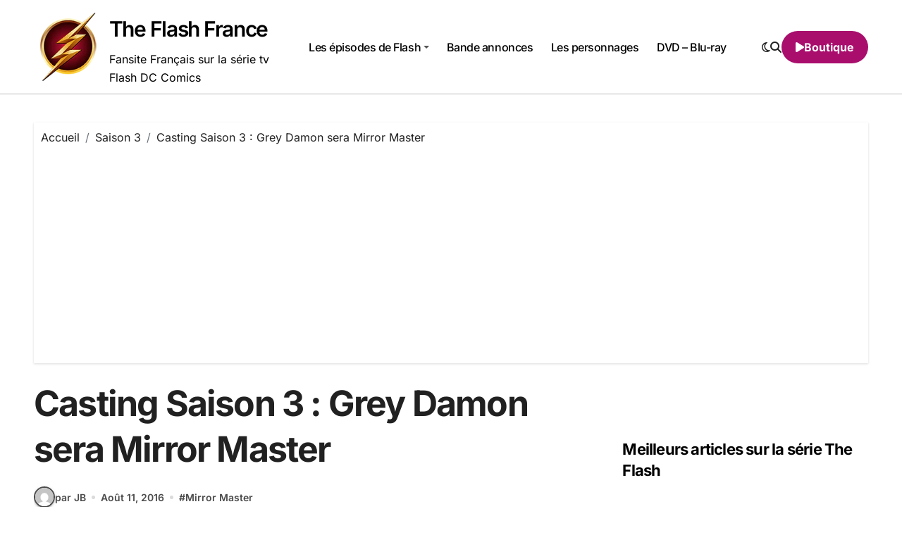

--- FILE ---
content_type: text/html; charset=UTF-8
request_url: https://www.theflash.fr/casting-saison-3-grey-damon-sera-mirror-master/
body_size: 20256
content:
<!-- =========================
Page Breadcrumb   
============================== -->
<!DOCTYPE html>
<html dir="ltr" lang="fr-FR" prefix="og: https://ogp.me/ns#">
<head>
<meta charset="UTF-8">
<meta name="viewport" content="width=device-width, initial-scale=1">
<link rel="profile" href="http://gmpg.org/xfn/11">
<title>Casting Saison 3 : Grey Damon sera Mirror Master - The Flash France</title>
<style>img:is([sizes="auto" i], [sizes^="auto," i]) { contain-intrinsic-size: 3000px 1500px }</style>
<!-- All in One SEO 4.8.8 - aioseo.com -->
<meta name="description" content="Le casting de la saison 3 de The Flash se dévoile enfin un peu plus avec aujourd&#039;hui la révélation au sujet du rôle de Mirror Master / le Maitre des Miroirs. En effet, on apprend aujourd&#039;hui que l&#039;acteur Grey Damon sera au casting de la saison 3 de The Flash pour y interpréter le rôle" />
<meta name="robots" content="max-image-preview:large" />
<meta name="author" content="JB"/>
<link rel="canonical" href="https://www.theflash.fr/casting-saison-3-grey-damon-sera-mirror-master/" />
<meta name="generator" content="All in One SEO (AIOSEO) 4.8.8" />
<meta property="og:locale" content="fr_FR" />
<meta property="og:site_name" content="The Flash France - Fansite Français sur la série tv Flash DC Comics" />
<meta property="og:type" content="article" />
<meta property="og:title" content="Casting Saison 3 : Grey Damon sera Mirror Master - The Flash France" />
<meta property="og:description" content="Le casting de la saison 3 de The Flash se dévoile enfin un peu plus avec aujourd&#039;hui la révélation au sujet du rôle de Mirror Master / le Maitre des Miroirs. En effet, on apprend aujourd&#039;hui que l&#039;acteur Grey Damon sera au casting de la saison 3 de The Flash pour y interpréter le rôle" />
<meta property="og:url" content="https://www.theflash.fr/casting-saison-3-grey-damon-sera-mirror-master/" />
<meta property="og:image" content="https://www.theflash.fr/wp-content/uploads/2023/07/the-flash-Logo.jpg" />
<meta property="og:image:secure_url" content="https://www.theflash.fr/wp-content/uploads/2023/07/the-flash-Logo.jpg" />
<meta property="og:image:width" content="1200" />
<meta property="og:image:height" content="691" />
<meta property="article:published_time" content="2016-08-11T15:45:00+00:00" />
<meta property="article:modified_time" content="2016-08-11T15:45:26+00:00" />
<meta property="article:publisher" content="https://www.facebook.com/theflashfrance" />
<meta name="twitter:card" content="summary_large_image" />
<meta name="twitter:title" content="Casting Saison 3 : Grey Damon sera Mirror Master - The Flash France" />
<meta name="twitter:description" content="Le casting de la saison 3 de The Flash se dévoile enfin un peu plus avec aujourd&#039;hui la révélation au sujet du rôle de Mirror Master / le Maitre des Miroirs. En effet, on apprend aujourd&#039;hui que l&#039;acteur Grey Damon sera au casting de la saison 3 de The Flash pour y interpréter le rôle" />
<meta name="twitter:image" content="https://www.theflash.fr/wp-content/uploads/2023/07/the-flash-Logo.jpg" />
<script type="application/ld+json" class="aioseo-schema">
{"@context":"https:\/\/schema.org","@graph":[{"@type":"BlogPosting","@id":"https:\/\/www.theflash.fr\/casting-saison-3-grey-damon-sera-mirror-master\/#blogposting","name":"Casting Saison 3 : Grey Damon sera Mirror Master - The Flash France","headline":"Casting Saison 3 : Grey Damon sera Mirror Master","author":{"@id":"https:\/\/www.theflash.fr\/author\/jb\/#author"},"publisher":{"@id":"https:\/\/www.theflash.fr\/#organization"},"image":{"@type":"ImageObject","url":"https:\/\/www.theflash.fr\/wp-content\/uploads\/2016\/08\/grey-damon-mirror-master.jpg","width":620,"height":385},"datePublished":"2016-08-11T17:45:00+02:00","dateModified":"2016-08-11T17:45:26+02:00","inLanguage":"fr-FR","commentCount":1,"mainEntityOfPage":{"@id":"https:\/\/www.theflash.fr\/casting-saison-3-grey-damon-sera-mirror-master\/#webpage"},"isPartOf":{"@id":"https:\/\/www.theflash.fr\/casting-saison-3-grey-damon-sera-mirror-master\/#webpage"},"articleSection":"Saison 3, Mirror Master"},{"@type":"BreadcrumbList","@id":"https:\/\/www.theflash.fr\/casting-saison-3-grey-damon-sera-mirror-master\/#breadcrumblist","itemListElement":[{"@type":"ListItem","@id":"https:\/\/www.theflash.fr#listItem","position":1,"name":"Accueil","item":"https:\/\/www.theflash.fr","nextItem":{"@type":"ListItem","@id":"https:\/\/www.theflash.fr\/serie\/saison-3\/#listItem","name":"Saison 3"}},{"@type":"ListItem","@id":"https:\/\/www.theflash.fr\/serie\/saison-3\/#listItem","position":2,"name":"Saison 3","item":"https:\/\/www.theflash.fr\/serie\/saison-3\/","nextItem":{"@type":"ListItem","@id":"https:\/\/www.theflash.fr\/casting-saison-3-grey-damon-sera-mirror-master\/#listItem","name":"Casting Saison 3 : Grey Damon sera Mirror Master"},"previousItem":{"@type":"ListItem","@id":"https:\/\/www.theflash.fr#listItem","name":"Accueil"}},{"@type":"ListItem","@id":"https:\/\/www.theflash.fr\/casting-saison-3-grey-damon-sera-mirror-master\/#listItem","position":3,"name":"Casting Saison 3 : Grey Damon sera Mirror Master","previousItem":{"@type":"ListItem","@id":"https:\/\/www.theflash.fr\/serie\/saison-3\/#listItem","name":"Saison 3"}}]},{"@type":"Organization","@id":"https:\/\/www.theflash.fr\/#organization","name":"The Flash France","description":"Fansite Fran\u00e7ais sur la s\u00e9rie tv Flash DC Comics","url":"https:\/\/www.theflash.fr\/","logo":{"@type":"ImageObject","url":"https:\/\/www.theflash.fr\/wp-content\/uploads\/2023\/07\/the-flash-Logo.jpg","@id":"https:\/\/www.theflash.fr\/casting-saison-3-grey-damon-sera-mirror-master\/#organizationLogo","width":1200,"height":691,"caption":"the flash Logo"},"image":{"@id":"https:\/\/www.theflash.fr\/casting-saison-3-grey-damon-sera-mirror-master\/#organizationLogo"},"sameAs":["https:\/\/www.facebook.com\/theflashfrance"]},{"@type":"Person","@id":"https:\/\/www.theflash.fr\/author\/jb\/#author","url":"https:\/\/www.theflash.fr\/author\/jb\/","name":"JB","image":{"@type":"ImageObject","@id":"https:\/\/www.theflash.fr\/casting-saison-3-grey-damon-sera-mirror-master\/#authorImage","url":"https:\/\/secure.gravatar.com\/avatar\/f8bd5d7505219c47f331f5a3cffa53d652d6811307381220c0206c9cdc52823a?s=96&d=mm&r=g","width":96,"height":96,"caption":"JB"}},{"@type":"WebPage","@id":"https:\/\/www.theflash.fr\/casting-saison-3-grey-damon-sera-mirror-master\/#webpage","url":"https:\/\/www.theflash.fr\/casting-saison-3-grey-damon-sera-mirror-master\/","name":"Casting Saison 3 : Grey Damon sera Mirror Master - The Flash France","description":"Le casting de la saison 3 de The Flash se d\u00e9voile enfin un peu plus avec aujourd'hui la r\u00e9v\u00e9lation au sujet du r\u00f4le de Mirror Master \/ le Maitre des Miroirs. En effet, on apprend aujourd'hui que l'acteur Grey Damon sera au casting de la saison 3 de The Flash pour y interpr\u00e9ter le r\u00f4le","inLanguage":"fr-FR","isPartOf":{"@id":"https:\/\/www.theflash.fr\/#website"},"breadcrumb":{"@id":"https:\/\/www.theflash.fr\/casting-saison-3-grey-damon-sera-mirror-master\/#breadcrumblist"},"author":{"@id":"https:\/\/www.theflash.fr\/author\/jb\/#author"},"creator":{"@id":"https:\/\/www.theflash.fr\/author\/jb\/#author"},"image":{"@type":"ImageObject","url":"https:\/\/www.theflash.fr\/wp-content\/uploads\/2016\/08\/grey-damon-mirror-master.jpg","@id":"https:\/\/www.theflash.fr\/casting-saison-3-grey-damon-sera-mirror-master\/#mainImage","width":620,"height":385},"primaryImageOfPage":{"@id":"https:\/\/www.theflash.fr\/casting-saison-3-grey-damon-sera-mirror-master\/#mainImage"},"datePublished":"2016-08-11T17:45:00+02:00","dateModified":"2016-08-11T17:45:26+02:00"},{"@type":"WebSite","@id":"https:\/\/www.theflash.fr\/#website","url":"https:\/\/www.theflash.fr\/","name":"The Flash France","description":"Fansite Fran\u00e7ais sur la s\u00e9rie tv Flash DC Comics","inLanguage":"fr-FR","publisher":{"@id":"https:\/\/www.theflash.fr\/#organization"}}]}
</script>
<!-- All in One SEO -->
<link rel='dns-prefetch' href='//secure.gravatar.com' />
<link rel='dns-prefetch' href='//stats.wp.com' />
<link rel='dns-prefetch' href='//v0.wordpress.com' />
<link rel='dns-prefetch' href='//jetpack.wordpress.com' />
<link rel='dns-prefetch' href='//s0.wp.com' />
<link rel='dns-prefetch' href='//public-api.wordpress.com' />
<link rel='dns-prefetch' href='//0.gravatar.com' />
<link rel='dns-prefetch' href='//1.gravatar.com' />
<link rel='dns-prefetch' href='//2.gravatar.com' />
<link rel='dns-prefetch' href='//widgets.wp.com' />
<link rel="alternate" type="application/rss+xml" title="The Flash France &raquo; Flux" href="https://www.theflash.fr/feed/" />
<link rel="alternate" type="application/rss+xml" title="The Flash France &raquo; Flux des commentaires" href="https://www.theflash.fr/comments/feed/" />
<link rel="alternate" type="application/rss+xml" title="The Flash France &raquo; Casting Saison 3 : Grey Damon sera Mirror Master Flux des commentaires" href="https://www.theflash.fr/casting-saison-3-grey-damon-sera-mirror-master/feed/" />
<script type="text/javascript">
/* <![CDATA[ */
window._wpemojiSettings = {"baseUrl":"https:\/\/s.w.org\/images\/core\/emoji\/16.0.1\/72x72\/","ext":".png","svgUrl":"https:\/\/s.w.org\/images\/core\/emoji\/16.0.1\/svg\/","svgExt":".svg","source":{"concatemoji":"https:\/\/www.theflash.fr\/wp-includes\/js\/wp-emoji-release.min.js?ver=6.8.3"}};
/*! This file is auto-generated */
!function(s,n){var o,i,e;function c(e){try{var t={supportTests:e,timestamp:(new Date).valueOf()};sessionStorage.setItem(o,JSON.stringify(t))}catch(e){}}function p(e,t,n){e.clearRect(0,0,e.canvas.width,e.canvas.height),e.fillText(t,0,0);var t=new Uint32Array(e.getImageData(0,0,e.canvas.width,e.canvas.height).data),a=(e.clearRect(0,0,e.canvas.width,e.canvas.height),e.fillText(n,0,0),new Uint32Array(e.getImageData(0,0,e.canvas.width,e.canvas.height).data));return t.every(function(e,t){return e===a[t]})}function u(e,t){e.clearRect(0,0,e.canvas.width,e.canvas.height),e.fillText(t,0,0);for(var n=e.getImageData(16,16,1,1),a=0;a<n.data.length;a++)if(0!==n.data[a])return!1;return!0}function f(e,t,n,a){switch(t){case"flag":return n(e,"\ud83c\udff3\ufe0f\u200d\u26a7\ufe0f","\ud83c\udff3\ufe0f\u200b\u26a7\ufe0f")?!1:!n(e,"\ud83c\udde8\ud83c\uddf6","\ud83c\udde8\u200b\ud83c\uddf6")&&!n(e,"\ud83c\udff4\udb40\udc67\udb40\udc62\udb40\udc65\udb40\udc6e\udb40\udc67\udb40\udc7f","\ud83c\udff4\u200b\udb40\udc67\u200b\udb40\udc62\u200b\udb40\udc65\u200b\udb40\udc6e\u200b\udb40\udc67\u200b\udb40\udc7f");case"emoji":return!a(e,"\ud83e\udedf")}return!1}function g(e,t,n,a){var r="undefined"!=typeof WorkerGlobalScope&&self instanceof WorkerGlobalScope?new OffscreenCanvas(300,150):s.createElement("canvas"),o=r.getContext("2d",{willReadFrequently:!0}),i=(o.textBaseline="top",o.font="600 32px Arial",{});return e.forEach(function(e){i[e]=t(o,e,n,a)}),i}function t(e){var t=s.createElement("script");t.src=e,t.defer=!0,s.head.appendChild(t)}"undefined"!=typeof Promise&&(o="wpEmojiSettingsSupports",i=["flag","emoji"],n.supports={everything:!0,everythingExceptFlag:!0},e=new Promise(function(e){s.addEventListener("DOMContentLoaded",e,{once:!0})}),new Promise(function(t){var n=function(){try{var e=JSON.parse(sessionStorage.getItem(o));if("object"==typeof e&&"number"==typeof e.timestamp&&(new Date).valueOf()<e.timestamp+604800&&"object"==typeof e.supportTests)return e.supportTests}catch(e){}return null}();if(!n){if("undefined"!=typeof Worker&&"undefined"!=typeof OffscreenCanvas&&"undefined"!=typeof URL&&URL.createObjectURL&&"undefined"!=typeof Blob)try{var e="postMessage("+g.toString()+"("+[JSON.stringify(i),f.toString(),p.toString(),u.toString()].join(",")+"));",a=new Blob([e],{type:"text/javascript"}),r=new Worker(URL.createObjectURL(a),{name:"wpTestEmojiSupports"});return void(r.onmessage=function(e){c(n=e.data),r.terminate(),t(n)})}catch(e){}c(n=g(i,f,p,u))}t(n)}).then(function(e){for(var t in e)n.supports[t]=e[t],n.supports.everything=n.supports.everything&&n.supports[t],"flag"!==t&&(n.supports.everythingExceptFlag=n.supports.everythingExceptFlag&&n.supports[t]);n.supports.everythingExceptFlag=n.supports.everythingExceptFlag&&!n.supports.flag,n.DOMReady=!1,n.readyCallback=function(){n.DOMReady=!0}}).then(function(){return e}).then(function(){var e;n.supports.everything||(n.readyCallback(),(e=n.source||{}).concatemoji?t(e.concatemoji):e.wpemoji&&e.twemoji&&(t(e.twemoji),t(e.wpemoji)))}))}((window,document),window._wpemojiSettings);
/* ]]> */
</script>
<!-- <link rel='stylesheet' id='jetpack_related-posts-css' href='https://www.theflash.fr/wp-content/plugins/jetpack/modules/related-posts/related-posts.css?ver=20240116' type='text/css' media='all' /> -->
<!-- <link rel='stylesheet' id='blogdata-theme-fonts-css' href='https://www.theflash.fr/wp-content/fonts/88609a7cebf46b03edda36d82b178776.css?ver=20201110' type='text/css' media='all' /> -->
<link rel="stylesheet" type="text/css" href="//www.theflash.fr/wp-content/cache/wpfc-minified/jnhmtx60/dwpr9.css" media="all"/>
<style id='wp-emoji-styles-inline-css' type='text/css'>
img.wp-smiley, img.emoji {
display: inline !important;
border: none !important;
box-shadow: none !important;
height: 1em !important;
width: 1em !important;
margin: 0 0.07em !important;
vertical-align: -0.1em !important;
background: none !important;
padding: 0 !important;
}
</style>
<!-- <link rel='stylesheet' id='wp-block-library-css' href='https://www.theflash.fr/wp-includes/css/dist/block-library/style.min.css?ver=6.8.3' type='text/css' media='all' /> -->
<link rel="stylesheet" type="text/css" href="//www.theflash.fr/wp-content/cache/wpfc-minified/oxotdir/bme4s.css" media="all"/>
<style id='wp-block-library-theme-inline-css' type='text/css'>
.wp-block-audio :where(figcaption){color:#555;font-size:13px;text-align:center}.is-dark-theme .wp-block-audio :where(figcaption){color:#ffffffa6}.wp-block-audio{margin:0 0 1em}.wp-block-code{border:1px solid #ccc;border-radius:4px;font-family:Menlo,Consolas,monaco,monospace;padding:.8em 1em}.wp-block-embed :where(figcaption){color:#555;font-size:13px;text-align:center}.is-dark-theme .wp-block-embed :where(figcaption){color:#ffffffa6}.wp-block-embed{margin:0 0 1em}.blocks-gallery-caption{color:#555;font-size:13px;text-align:center}.is-dark-theme .blocks-gallery-caption{color:#ffffffa6}:root :where(.wp-block-image figcaption){color:#555;font-size:13px;text-align:center}.is-dark-theme :root :where(.wp-block-image figcaption){color:#ffffffa6}.wp-block-image{margin:0 0 1em}.wp-block-pullquote{border-bottom:4px solid;border-top:4px solid;color:currentColor;margin-bottom:1.75em}.wp-block-pullquote cite,.wp-block-pullquote footer,.wp-block-pullquote__citation{color:currentColor;font-size:.8125em;font-style:normal;text-transform:uppercase}.wp-block-quote{border-left:.25em solid;margin:0 0 1.75em;padding-left:1em}.wp-block-quote cite,.wp-block-quote footer{color:currentColor;font-size:.8125em;font-style:normal;position:relative}.wp-block-quote:where(.has-text-align-right){border-left:none;border-right:.25em solid;padding-left:0;padding-right:1em}.wp-block-quote:where(.has-text-align-center){border:none;padding-left:0}.wp-block-quote.is-large,.wp-block-quote.is-style-large,.wp-block-quote:where(.is-style-plain){border:none}.wp-block-search .wp-block-search__label{font-weight:700}.wp-block-search__button{border:1px solid #ccc;padding:.375em .625em}:where(.wp-block-group.has-background){padding:1.25em 2.375em}.wp-block-separator.has-css-opacity{opacity:.4}.wp-block-separator{border:none;border-bottom:2px solid;margin-left:auto;margin-right:auto}.wp-block-separator.has-alpha-channel-opacity{opacity:1}.wp-block-separator:not(.is-style-wide):not(.is-style-dots){width:100px}.wp-block-separator.has-background:not(.is-style-dots){border-bottom:none;height:1px}.wp-block-separator.has-background:not(.is-style-wide):not(.is-style-dots){height:2px}.wp-block-table{margin:0 0 1em}.wp-block-table td,.wp-block-table th{word-break:normal}.wp-block-table :where(figcaption){color:#555;font-size:13px;text-align:center}.is-dark-theme .wp-block-table :where(figcaption){color:#ffffffa6}.wp-block-video :where(figcaption){color:#555;font-size:13px;text-align:center}.is-dark-theme .wp-block-video :where(figcaption){color:#ffffffa6}.wp-block-video{margin:0 0 1em}:root :where(.wp-block-template-part.has-background){margin-bottom:0;margin-top:0;padding:1.25em 2.375em}
</style>
<style id='classic-theme-styles-inline-css' type='text/css'>
/*! This file is auto-generated */
.wp-block-button__link{color:#fff;background-color:#32373c;border-radius:9999px;box-shadow:none;text-decoration:none;padding:calc(.667em + 2px) calc(1.333em + 2px);font-size:1.125em}.wp-block-file__button{background:#32373c;color:#fff;text-decoration:none}
</style>
<!-- <link rel='stylesheet' id='mediaelement-css' href='https://www.theflash.fr/wp-includes/js/mediaelement/mediaelementplayer-legacy.min.css?ver=4.2.17' type='text/css' media='all' /> -->
<!-- <link rel='stylesheet' id='wp-mediaelement-css' href='https://www.theflash.fr/wp-includes/js/mediaelement/wp-mediaelement.min.css?ver=6.8.3' type='text/css' media='all' /> -->
<link rel="stylesheet" type="text/css" href="//www.theflash.fr/wp-content/cache/wpfc-minified/lnc9tl4n/bme4s.css" media="all"/>
<style id='jetpack-sharing-buttons-style-inline-css' type='text/css'>
.jetpack-sharing-buttons__services-list{display:flex;flex-direction:row;flex-wrap:wrap;gap:0;list-style-type:none;margin:5px;padding:0}.jetpack-sharing-buttons__services-list.has-small-icon-size{font-size:12px}.jetpack-sharing-buttons__services-list.has-normal-icon-size{font-size:16px}.jetpack-sharing-buttons__services-list.has-large-icon-size{font-size:24px}.jetpack-sharing-buttons__services-list.has-huge-icon-size{font-size:36px}@media print{.jetpack-sharing-buttons__services-list{display:none!important}}.editor-styles-wrapper .wp-block-jetpack-sharing-buttons{gap:0;padding-inline-start:0}ul.jetpack-sharing-buttons__services-list.has-background{padding:1.25em 2.375em}
</style>
<style id='global-styles-inline-css' type='text/css'>
:root{--wp--preset--aspect-ratio--square: 1;--wp--preset--aspect-ratio--4-3: 4/3;--wp--preset--aspect-ratio--3-4: 3/4;--wp--preset--aspect-ratio--3-2: 3/2;--wp--preset--aspect-ratio--2-3: 2/3;--wp--preset--aspect-ratio--16-9: 16/9;--wp--preset--aspect-ratio--9-16: 9/16;--wp--preset--color--black: #000000;--wp--preset--color--cyan-bluish-gray: #abb8c3;--wp--preset--color--white: #ffffff;--wp--preset--color--pale-pink: #f78da7;--wp--preset--color--vivid-red: #cf2e2e;--wp--preset--color--luminous-vivid-orange: #ff6900;--wp--preset--color--luminous-vivid-amber: #fcb900;--wp--preset--color--light-green-cyan: #7bdcb5;--wp--preset--color--vivid-green-cyan: #00d084;--wp--preset--color--pale-cyan-blue: #8ed1fc;--wp--preset--color--vivid-cyan-blue: #0693e3;--wp--preset--color--vivid-purple: #9b51e0;--wp--preset--gradient--vivid-cyan-blue-to-vivid-purple: linear-gradient(135deg,rgba(6,147,227,1) 0%,rgb(155,81,224) 100%);--wp--preset--gradient--light-green-cyan-to-vivid-green-cyan: linear-gradient(135deg,rgb(122,220,180) 0%,rgb(0,208,130) 100%);--wp--preset--gradient--luminous-vivid-amber-to-luminous-vivid-orange: linear-gradient(135deg,rgba(252,185,0,1) 0%,rgba(255,105,0,1) 100%);--wp--preset--gradient--luminous-vivid-orange-to-vivid-red: linear-gradient(135deg,rgba(255,105,0,1) 0%,rgb(207,46,46) 100%);--wp--preset--gradient--very-light-gray-to-cyan-bluish-gray: linear-gradient(135deg,rgb(238,238,238) 0%,rgb(169,184,195) 100%);--wp--preset--gradient--cool-to-warm-spectrum: linear-gradient(135deg,rgb(74,234,220) 0%,rgb(151,120,209) 20%,rgb(207,42,186) 40%,rgb(238,44,130) 60%,rgb(251,105,98) 80%,rgb(254,248,76) 100%);--wp--preset--gradient--blush-light-purple: linear-gradient(135deg,rgb(255,206,236) 0%,rgb(152,150,240) 100%);--wp--preset--gradient--blush-bordeaux: linear-gradient(135deg,rgb(254,205,165) 0%,rgb(254,45,45) 50%,rgb(107,0,62) 100%);--wp--preset--gradient--luminous-dusk: linear-gradient(135deg,rgb(255,203,112) 0%,rgb(199,81,192) 50%,rgb(65,88,208) 100%);--wp--preset--gradient--pale-ocean: linear-gradient(135deg,rgb(255,245,203) 0%,rgb(182,227,212) 50%,rgb(51,167,181) 100%);--wp--preset--gradient--electric-grass: linear-gradient(135deg,rgb(202,248,128) 0%,rgb(113,206,126) 100%);--wp--preset--gradient--midnight: linear-gradient(135deg,rgb(2,3,129) 0%,rgb(40,116,252) 100%);--wp--preset--font-size--small: 13px;--wp--preset--font-size--medium: 20px;--wp--preset--font-size--large: 36px;--wp--preset--font-size--x-large: 42px;--wp--preset--spacing--20: 0.44rem;--wp--preset--spacing--30: 0.67rem;--wp--preset--spacing--40: 1rem;--wp--preset--spacing--50: 1.5rem;--wp--preset--spacing--60: 2.25rem;--wp--preset--spacing--70: 3.38rem;--wp--preset--spacing--80: 5.06rem;--wp--preset--shadow--natural: 6px 6px 9px rgba(0, 0, 0, 0.2);--wp--preset--shadow--deep: 12px 12px 50px rgba(0, 0, 0, 0.4);--wp--preset--shadow--sharp: 6px 6px 0px rgba(0, 0, 0, 0.2);--wp--preset--shadow--outlined: 6px 6px 0px -3px rgba(255, 255, 255, 1), 6px 6px rgba(0, 0, 0, 1);--wp--preset--shadow--crisp: 6px 6px 0px rgba(0, 0, 0, 1);}:where(.is-layout-flex){gap: 0.5em;}:where(.is-layout-grid){gap: 0.5em;}body .is-layout-flex{display: flex;}.is-layout-flex{flex-wrap: wrap;align-items: center;}.is-layout-flex > :is(*, div){margin: 0;}body .is-layout-grid{display: grid;}.is-layout-grid > :is(*, div){margin: 0;}:where(.wp-block-columns.is-layout-flex){gap: 2em;}:where(.wp-block-columns.is-layout-grid){gap: 2em;}:where(.wp-block-post-template.is-layout-flex){gap: 1.25em;}:where(.wp-block-post-template.is-layout-grid){gap: 1.25em;}.has-black-color{color: var(--wp--preset--color--black) !important;}.has-cyan-bluish-gray-color{color: var(--wp--preset--color--cyan-bluish-gray) !important;}.has-white-color{color: var(--wp--preset--color--white) !important;}.has-pale-pink-color{color: var(--wp--preset--color--pale-pink) !important;}.has-vivid-red-color{color: var(--wp--preset--color--vivid-red) !important;}.has-luminous-vivid-orange-color{color: var(--wp--preset--color--luminous-vivid-orange) !important;}.has-luminous-vivid-amber-color{color: var(--wp--preset--color--luminous-vivid-amber) !important;}.has-light-green-cyan-color{color: var(--wp--preset--color--light-green-cyan) !important;}.has-vivid-green-cyan-color{color: var(--wp--preset--color--vivid-green-cyan) !important;}.has-pale-cyan-blue-color{color: var(--wp--preset--color--pale-cyan-blue) !important;}.has-vivid-cyan-blue-color{color: var(--wp--preset--color--vivid-cyan-blue) !important;}.has-vivid-purple-color{color: var(--wp--preset--color--vivid-purple) !important;}.has-black-background-color{background-color: var(--wp--preset--color--black) !important;}.has-cyan-bluish-gray-background-color{background-color: var(--wp--preset--color--cyan-bluish-gray) !important;}.has-white-background-color{background-color: var(--wp--preset--color--white) !important;}.has-pale-pink-background-color{background-color: var(--wp--preset--color--pale-pink) !important;}.has-vivid-red-background-color{background-color: var(--wp--preset--color--vivid-red) !important;}.has-luminous-vivid-orange-background-color{background-color: var(--wp--preset--color--luminous-vivid-orange) !important;}.has-luminous-vivid-amber-background-color{background-color: var(--wp--preset--color--luminous-vivid-amber) !important;}.has-light-green-cyan-background-color{background-color: var(--wp--preset--color--light-green-cyan) !important;}.has-vivid-green-cyan-background-color{background-color: var(--wp--preset--color--vivid-green-cyan) !important;}.has-pale-cyan-blue-background-color{background-color: var(--wp--preset--color--pale-cyan-blue) !important;}.has-vivid-cyan-blue-background-color{background-color: var(--wp--preset--color--vivid-cyan-blue) !important;}.has-vivid-purple-background-color{background-color: var(--wp--preset--color--vivid-purple) !important;}.has-black-border-color{border-color: var(--wp--preset--color--black) !important;}.has-cyan-bluish-gray-border-color{border-color: var(--wp--preset--color--cyan-bluish-gray) !important;}.has-white-border-color{border-color: var(--wp--preset--color--white) !important;}.has-pale-pink-border-color{border-color: var(--wp--preset--color--pale-pink) !important;}.has-vivid-red-border-color{border-color: var(--wp--preset--color--vivid-red) !important;}.has-luminous-vivid-orange-border-color{border-color: var(--wp--preset--color--luminous-vivid-orange) !important;}.has-luminous-vivid-amber-border-color{border-color: var(--wp--preset--color--luminous-vivid-amber) !important;}.has-light-green-cyan-border-color{border-color: var(--wp--preset--color--light-green-cyan) !important;}.has-vivid-green-cyan-border-color{border-color: var(--wp--preset--color--vivid-green-cyan) !important;}.has-pale-cyan-blue-border-color{border-color: var(--wp--preset--color--pale-cyan-blue) !important;}.has-vivid-cyan-blue-border-color{border-color: var(--wp--preset--color--vivid-cyan-blue) !important;}.has-vivid-purple-border-color{border-color: var(--wp--preset--color--vivid-purple) !important;}.has-vivid-cyan-blue-to-vivid-purple-gradient-background{background: var(--wp--preset--gradient--vivid-cyan-blue-to-vivid-purple) !important;}.has-light-green-cyan-to-vivid-green-cyan-gradient-background{background: var(--wp--preset--gradient--light-green-cyan-to-vivid-green-cyan) !important;}.has-luminous-vivid-amber-to-luminous-vivid-orange-gradient-background{background: var(--wp--preset--gradient--luminous-vivid-amber-to-luminous-vivid-orange) !important;}.has-luminous-vivid-orange-to-vivid-red-gradient-background{background: var(--wp--preset--gradient--luminous-vivid-orange-to-vivid-red) !important;}.has-very-light-gray-to-cyan-bluish-gray-gradient-background{background: var(--wp--preset--gradient--very-light-gray-to-cyan-bluish-gray) !important;}.has-cool-to-warm-spectrum-gradient-background{background: var(--wp--preset--gradient--cool-to-warm-spectrum) !important;}.has-blush-light-purple-gradient-background{background: var(--wp--preset--gradient--blush-light-purple) !important;}.has-blush-bordeaux-gradient-background{background: var(--wp--preset--gradient--blush-bordeaux) !important;}.has-luminous-dusk-gradient-background{background: var(--wp--preset--gradient--luminous-dusk) !important;}.has-pale-ocean-gradient-background{background: var(--wp--preset--gradient--pale-ocean) !important;}.has-electric-grass-gradient-background{background: var(--wp--preset--gradient--electric-grass) !important;}.has-midnight-gradient-background{background: var(--wp--preset--gradient--midnight) !important;}.has-small-font-size{font-size: var(--wp--preset--font-size--small) !important;}.has-medium-font-size{font-size: var(--wp--preset--font-size--medium) !important;}.has-large-font-size{font-size: var(--wp--preset--font-size--large) !important;}.has-x-large-font-size{font-size: var(--wp--preset--font-size--x-large) !important;}
:where(.wp-block-post-template.is-layout-flex){gap: 1.25em;}:where(.wp-block-post-template.is-layout-grid){gap: 1.25em;}
:where(.wp-block-columns.is-layout-flex){gap: 2em;}:where(.wp-block-columns.is-layout-grid){gap: 2em;}
:root :where(.wp-block-pullquote){font-size: 1.5em;line-height: 1.6;}
</style>
<!-- <link rel='stylesheet' id='wp-polls-css' href='https://www.theflash.fr/wp-content/plugins/wp-polls/polls-css.css?ver=2.77.3' type='text/css' media='all' /> -->
<link rel="stylesheet" type="text/css" href="//www.theflash.fr/wp-content/cache/wpfc-minified/fgyb7lnd/bme4s.css" media="all"/>
<style id='wp-polls-inline-css' type='text/css'>
.wp-polls .pollbar {
margin: 1px;
font-size: 6px;
line-height: 8px;
height: 8px;
background-image: url('https://www.theflash.fr/wp-content/plugins/wp-polls/images/default/pollbg.gif');
border: 1px solid #c8c8c8;
}
</style>
<!-- <link rel='stylesheet' id='wp-postratings-css' href='https://www.theflash.fr/wp-content/plugins/wp-postratings/css/postratings-css.css?ver=1.91.2' type='text/css' media='all' /> -->
<!-- <link rel='stylesheet' id='ez-toc-css' href='https://www.theflash.fr/wp-content/plugins/easy-table-of-contents/assets/css/screen.min.css?ver=2.0.76' type='text/css' media='all' /> -->
<link rel="stylesheet" type="text/css" href="//www.theflash.fr/wp-content/cache/wpfc-minified/l07c5cfz/caye8.css" media="all"/>
<style id='ez-toc-inline-css' type='text/css'>
div#ez-toc-container .ez-toc-title {font-size: 120%;}div#ez-toc-container .ez-toc-title {font-weight: 500;}div#ez-toc-container ul li , div#ez-toc-container ul li a {font-size: 95%;}div#ez-toc-container ul li , div#ez-toc-container ul li a {font-weight: 500;}div#ez-toc-container nav ul ul li {font-size: 90%;}
.ez-toc-container-direction {direction: ltr;}.ez-toc-counter ul{counter-reset: item ;}.ez-toc-counter nav ul li a::before {content: counters(item, '.', decimal) '. ';display: inline-block;counter-increment: item;flex-grow: 0;flex-shrink: 0;margin-right: .2em; float: left; }.ez-toc-widget-direction {direction: ltr;}.ez-toc-widget-container ul{counter-reset: item ;}.ez-toc-widget-container nav ul li a::before {content: counters(item, '.', decimal) '. ';display: inline-block;counter-increment: item;flex-grow: 0;flex-shrink: 0;margin-right: .2em; float: left; }
</style>
<!-- <link rel='stylesheet' id='all-css-css' href='https://www.theflash.fr/wp-content/themes/blogdata/css/all.css?ver=6.8.3' type='text/css' media='all' /> -->
<!-- <link rel='stylesheet' id='dark-css' href='https://www.theflash.fr/wp-content/themes/blogdata/css/colors/dark.css?ver=6.8.3' type='text/css' media='all' /> -->
<!-- <link rel='stylesheet' id='core-css' href='https://www.theflash.fr/wp-content/themes/blogdata/css/core.css?ver=6.8.3' type='text/css' media='all' /> -->
<!-- <link rel='stylesheet' id='blogdata-style-css' href='https://www.theflash.fr/wp-content/themes/blogdata/style.css?ver=6.8.3' type='text/css' media='all' /> -->
<link rel="stylesheet" type="text/css" href="//www.theflash.fr/wp-content/cache/wpfc-minified/mjlixa4u/dwpr9.css" media="all"/>
<style id='blogdata-style-inline-css' type='text/css'>
.site-branding-text .site-title a { font-size: 30px;} 
</style>
<!-- <link rel='stylesheet' id='wp-core-css' href='https://www.theflash.fr/wp-content/themes/blogdata/css/wp-core.css?ver=6.8.3' type='text/css' media='all' /> -->
<!-- <link rel='stylesheet' id='woocommerce-css-css' href='https://www.theflash.fr/wp-content/themes/blogdata/css/woo.css?ver=6.8.3' type='text/css' media='all' /> -->
<!-- <link rel='stylesheet' id='default-css' href='https://www.theflash.fr/wp-content/themes/blogdata/css/colors/default.css?ver=6.8.3' type='text/css' media='all' /> -->
<!-- <link rel='stylesheet' id='swiper-bundle-css-css' href='https://www.theflash.fr/wp-content/themes/blogdata/css/swiper-bundle.css?ver=6.8.3' type='text/css' media='all' /> -->
<!-- <link rel='stylesheet' id='menu-core-css-css' href='https://www.theflash.fr/wp-content/themes/blogdata/css/sm-core-css.css?ver=6.8.3' type='text/css' media='all' /> -->
<!-- <link rel='stylesheet' id='smartmenus-css' href='https://www.theflash.fr/wp-content/themes/blogdata/css/sm-clean.css?ver=6.8.3' type='text/css' media='all' /> -->
<!-- <link rel='stylesheet' id='jetpack_likes-css' href='https://www.theflash.fr/wp-content/plugins/jetpack/modules/likes/style.css?ver=15.3.1' type='text/css' media='all' /> -->
<link rel="stylesheet" type="text/css" href="//www.theflash.fr/wp-content/cache/wpfc-minified/87b0xi22/dwpr9.css" media="all"/>
<style id='jetpack_facebook_likebox-inline-css' type='text/css'>
.widget_facebook_likebox {
overflow: hidden;
}
</style>
<!-- <link rel='stylesheet' id='sharedaddy-css' href='https://www.theflash.fr/wp-content/plugins/jetpack/modules/sharedaddy/sharing.css?ver=15.3.1' type='text/css' media='all' /> -->
<!-- <link rel='stylesheet' id='social-logos-css' href='https://www.theflash.fr/wp-content/plugins/jetpack/_inc/social-logos/social-logos.min.css?ver=15.3.1' type='text/css' media='all' /> -->
<link rel="stylesheet" type="text/css" href="//www.theflash.fr/wp-content/cache/wpfc-minified/pvwu98p/bgqyg.css" media="all"/>
<script type="text/javascript" id="jetpack_related-posts-js-extra">
/* <![CDATA[ */
var related_posts_js_options = {"post_heading":"h4"};
/* ]]> */
</script>
<script src='//www.theflash.fr/wp-content/cache/wpfc-minified/l8odbjwe/dwpr9.js' type="text/javascript"></script>
<!-- <script type="text/javascript" src="https://www.theflash.fr/wp-content/plugins/jetpack/_inc/build/related-posts/related-posts.min.js?ver=20240116" id="jetpack_related-posts-js"></script> -->
<!-- <script type="text/javascript" src="https://www.theflash.fr/wp-includes/js/jquery/jquery.min.js?ver=3.7.1" id="jquery-core-js"></script> -->
<!-- <script type="text/javascript" src="https://www.theflash.fr/wp-includes/js/jquery/jquery-migrate.min.js?ver=3.4.1" id="jquery-migrate-js"></script> -->
<!-- <script type="text/javascript" src="https://www.theflash.fr/wp-content/themes/blogdata/js/navigation.js?ver=6.8.3" id="blogdata-navigation-js"></script> -->
<!-- <script type="text/javascript" src="https://www.theflash.fr/wp-content/themes/blogdata/js/swiper-bundle.js?ver=6.8.3" id="swiper-bundle-js"></script> -->
<!-- <script type="text/javascript" src="https://www.theflash.fr/wp-content/themes/blogdata/js/hc-sticky.js?ver=6.8.3" id="sticky-js-js"></script> -->
<!-- <script type="text/javascript" src="https://www.theflash.fr/wp-content/themes/blogdata/js/jquery.sticky.js?ver=6.8.3" id="sticky-header-js-js"></script> -->
<!-- <script type="text/javascript" src="https://www.theflash.fr/wp-content/themes/blogdata/js/jquery.smartmenus.js?ver=6.8.3" id="smartmenus-js-js"></script> -->
<!-- <script type="text/javascript" src="https://www.theflash.fr/wp-content/themes/blogdata/js/jquery.cookie.min.js?ver=6.8.3" id="jquery-cookie-js"></script> -->
<link rel="https://api.w.org/" href="https://www.theflash.fr/wp-json/" /><link rel="alternate" title="JSON" type="application/json" href="https://www.theflash.fr/wp-json/wp/v2/posts/1389" /><link rel="EditURI" type="application/rsd+xml" title="RSD" href="https://www.theflash.fr/xmlrpc.php?rsd" />
<meta name="generator" content="WordPress 6.8.3" />
<link rel='shortlink' href='https://wp.me/p5DTKB-mp' />
<link rel="alternate" title="oEmbed (JSON)" type="application/json+oembed" href="https://www.theflash.fr/wp-json/oembed/1.0/embed?url=https%3A%2F%2Fwww.theflash.fr%2Fcasting-saison-3-grey-damon-sera-mirror-master%2F" />
<link rel="alternate" title="oEmbed (XML)" type="text/xml+oembed" href="https://www.theflash.fr/wp-json/oembed/1.0/embed?url=https%3A%2F%2Fwww.theflash.fr%2Fcasting-saison-3-grey-damon-sera-mirror-master%2F&#038;format=xml" />
<script data-ad-client="ca-pub-4679335433738660" async src="https://pagead2.googlesyndication.com/pagead/js/adsbygoogle.js"></script>	<style>img#wpstats{display:none}</style>
<link rel="pingback" href="https://www.theflash.fr/xmlrpc.php">        <style>
.bs-blog-post p:nth-of-type(1)::first-letter {
display: none;
}
</style>
<style type="text/css">
</style>
<link rel="icon" href="https://www.theflash.fr/wp-content/uploads/2014/05/cropped-theflashlogo-32x32.jpg" sizes="32x32" />
<link rel="icon" href="https://www.theflash.fr/wp-content/uploads/2014/05/cropped-theflashlogo-192x192.jpg" sizes="192x192" />
<link rel="apple-touch-icon" href="https://www.theflash.fr/wp-content/uploads/2014/05/cropped-theflashlogo-180x180.jpg" />
<meta name="msapplication-TileImage" content="https://www.theflash.fr/wp-content/uploads/2014/05/cropped-theflashlogo-270x270.jpg" />
<style type="text/css" id="wp-custom-css">
.main {
display: flex;
align-items: center; /* Centre verticalement les éléments enfants */
justify-content: flex-start; /* Aligne les éléments enfants au départ (gauche) */
width: 100%;
}
.logo {
display: flex;
align-items: center; /* Assure que le logo et le texte sont alignés verticalement */
}
.site-logo {
margin-right: 10px; /* Espace entre le logo et le titre */
width: 150px; /* Définit la largeur du logo à 150px */
height: auto; /* Conserve les proportions du logo */
}
.site-branding-text {
display: inline-block; /* Pour s'assurer qu'il est aligné horizontalement */
}
.site-title {
margin: 0;
display: inline; /* Mettre en ligne pour aligner directement à côté du logo */
}
.site-description {
margin-top: 5px; /* Ajustez selon les besoins pour l'espacement */
display: block; /* Rétablit le mode de bloc si nécessaire */
}
.footer-logo .custom-logo {
width: 150px; /* Définit la largeur du logo à 150px */
height: auto; /* Conserve les proportions du logo */
}
.wp-image-7 {
width: 150px; /* Définit la largeur de l'image à 150px */
height: auto; /* Conserve les proportions de l'image */
}
.custom-logo {
pointer-events: none; /* Désactive tous les événements de pointeur, y compris les clics */
cursor: default; /* Change le curseur pour indiquer qu'il n'est pas cliquable */
}		</style>
<script data-ad-client="ca-pub-4679335433738660" async src="https://pagead2.googlesyndication.com/pagead/js/adsbygoogle.js"></script>		
</head>
<body class="wp-singular post-template-default single single-post postid-1389 single-format-standard wp-custom-logo wp-embed-responsive wp-theme-blogdata wide  ta-hide-date-author-in-list defaultcolor" >
<div id="page" class="site">
<a class="skip-link screen-reader-text" href="#content">
Passer au contenu</a>
<!--wrapper-->
<div class="wrapper" id="custom-background-css">
<!--==================== Header ====================-->
<!--header-->
<header class="bs-default">
<div class="clearfix"></div>
<!-- Main Menu Area-->
<div class="bs-menu-full sticky-header">
<div class="inner">
<div class="container">
<div class="main d-flex align-center">
<!-- logo Area-->
<!-- logo-->
<div class="logo">
<div class="site-logo">
<a href="https://www.theflash.fr/" class="navbar-brand" rel="home"><img width="130" height="130" src="https://www.theflash.fr/wp-content/uploads/2022/12/cropped-flash-logo.png" class="custom-logo" alt="flash logo" decoding="async" data-attachment-id="3216" data-permalink="https://www.theflash.fr/cropped-flash-logo-png/" data-orig-file="https://www.theflash.fr/wp-content/uploads/2022/12/cropped-flash-logo.png" data-orig-size="130,130" data-comments-opened="1" data-image-meta="{&quot;aperture&quot;:&quot;0&quot;,&quot;credit&quot;:&quot;&quot;,&quot;camera&quot;:&quot;&quot;,&quot;caption&quot;:&quot;&quot;,&quot;created_timestamp&quot;:&quot;0&quot;,&quot;copyright&quot;:&quot;&quot;,&quot;focal_length&quot;:&quot;0&quot;,&quot;iso&quot;:&quot;0&quot;,&quot;shutter_speed&quot;:&quot;0&quot;,&quot;title&quot;:&quot;&quot;,&quot;orientation&quot;:&quot;0&quot;}" data-image-title="cropped-flash-logo.png" data-image-description="&lt;p&gt;flash logo&lt;/p&gt;
" data-image-caption="" data-medium-file="https://www.theflash.fr/wp-content/uploads/2022/12/cropped-flash-logo.png" data-large-file="https://www.theflash.fr/wp-content/uploads/2022/12/cropped-flash-logo.png" /></a>  </div>
<div class="site-branding-text">
<p class="site-title"> <a href="https://www.theflash.fr/" rel="home">The Flash France</a></p>
<p class="site-description">Fansite Français sur la série tv Flash DC Comics</p>
</div>
</div><!-- /logo-->
<!-- /logo Area-->
<!-- Main Menu Area-->
<div class="navbar-wp">
<button class="menu-btn">
<span class="icon-bar"></span>
<span class="icon-bar"></span>
<span class="icon-bar"></span>
</button>
<nav id="main-nav" class="nav-wp justify-center">
<!-- Sample menu definition -->
<ul id="menu-haut" class="sm sm-clean"><li id="menu-item-2325" class="menu-item menu-item-type-taxonomy menu-item-object-category menu-item-has-children menu-item-2325 dropdown"><a class="nav-link" title="Les épisodes de Flash" href="https://www.theflash.fr/serie/la-serie/" data-toggle="dropdown" class="dropdown-toggle">Les épisodes de Flash </a>
<ul role="menu" class=" dropdown-menu">
<li id="menu-item-2320" class="menu-item menu-item-type-taxonomy menu-item-object-category menu-item-2320"><a class="dropdown-item" title="Flash Saison 1" href="https://www.theflash.fr/serie/saison-1/">Flash Saison 1</a></li>
<li id="menu-item-2318" class="menu-item menu-item-type-taxonomy menu-item-object-category menu-item-2318"><a class="dropdown-item" title="Flash Saison 2" href="https://www.theflash.fr/serie/saison-2/">Flash Saison 2</a></li>
<li id="menu-item-2321" class="menu-item menu-item-type-taxonomy menu-item-object-category current-post-ancestor current-menu-parent current-post-parent menu-item-2321"><a class="dropdown-item" title="Flash Saison 3" href="https://www.theflash.fr/serie/saison-3/">Flash Saison 3</a></li>
<li id="menu-item-2322" class="menu-item menu-item-type-taxonomy menu-item-object-category menu-item-2322"><a class="dropdown-item" title="Flash Saison 4" href="https://www.theflash.fr/serie/saison-4/">Flash Saison 4</a></li>
<li id="menu-item-2324" class="menu-item menu-item-type-taxonomy menu-item-object-category menu-item-2324"><a class="dropdown-item" title="Flash Saison 5" href="https://www.theflash.fr/serie/saison-5/">Flash Saison 5</a></li>
<li id="menu-item-3221" class="menu-item menu-item-type-taxonomy menu-item-object-category menu-item-3221"><a class="dropdown-item" title="Flash Saison 6" href="https://www.theflash.fr/serie/saison-6/">Flash Saison 6</a></li>
<li id="menu-item-3222" class="menu-item menu-item-type-taxonomy menu-item-object-category menu-item-3222"><a class="dropdown-item" title="Flash Saison 7" href="https://www.theflash.fr/serie/saison-7/">Flash Saison 7</a></li>
<li id="menu-item-3223" class="menu-item menu-item-type-taxonomy menu-item-object-category menu-item-3223"><a class="dropdown-item" title="Flash Saison 8" href="https://www.theflash.fr/serie/saison-8/">Flash Saison 8</a></li>
<li id="menu-item-3224" class="menu-item menu-item-type-taxonomy menu-item-object-category menu-item-3224"><a class="dropdown-item" title="Flash Saison 9" href="https://www.theflash.fr/serie/saison-9/">Flash Saison 9</a></li>
</ul>
</li>
<li id="menu-item-2319" class="menu-item menu-item-type-taxonomy menu-item-object-category menu-item-2319"><a class="nav-link" title="Bande annonces" href="https://www.theflash.fr/serie/bande-annonces/">Bande annonces</a></li>
<li id="menu-item-2323" class="menu-item menu-item-type-taxonomy menu-item-object-category menu-item-2323"><a class="nav-link" title="Les personnages" href="https://www.theflash.fr/serie/les-personnages/">Les personnages</a></li>
<li id="menu-item-764" class="menu-item menu-item-type-taxonomy menu-item-object-category menu-item-764"><a class="nav-link" title="DVD - Blu-ray" href="https://www.theflash.fr/serie/dvd-blu-ray/">DVD &#8211; Blu-ray</a></li>
</ul>      </nav> 
</div>
<!-- /Main Menu Area-->
<!-- Right Area-->
<div class="right-nav">
<label class="switch d-none d-lg-inline-block" for="switch">
<input type="checkbox" name="theme" id="switch" class="defaultcolor" data-skin-mode="defaultcolor">
<span class="slider"></span>
</label>
<!-- search-->
<a class="msearch" href="#" bs-search-clickable="true">
<i class="fa-solid fa-magnifying-glass"></i>
</a>
<!-- /search-->
<a href="https://www.theflash.fr/boutique-de-produits-derives/" class="subscribe-btn btn d-none d-lg-flex align-center"  target="_blank">
<i class="fas fa-play"></i> <span>Boutique</span>    </a>
</div>
<!-- Right-->
</div><!-- /main-->
</div><!-- /container-->
</div><!-- /inner-->
</div><!-- /Main Menu Area-->
</header>
<aside class="bs-offcanvas end" bs-data-targeted="true">
<div class="bs-offcanvas-close">
<a href="#" class="bs-offcanvas-btn-close" bs-data-removable="true">
<span></span>
<span></span>
</a>
</div>
<div class="bs-offcanvas-inner">
<div class="bs-card-box empty-sidebar">
<div class="bs-widget-title one">
<h2 class='title'>Configurer la permutation de la colonne latérale</h3>
</div>
<p class='empty-sidebar-widget-text'>
This is an example widget to show how the Header Toggle Sidebar looks by default. You can add custom widgets from the          <a href='https://www.theflash.fr/wp-admin/widgets.php' title='widgets'>
widgets          </a>
in the admin.        </p>
</div>
</div>
</aside>
<main id="content" class="single-class content">
<!--/container-->
<div class="container"> 
<!--==================== breadcrumb section ====================-->
<div class="bs-breadcrumb-section">
<div class="overlay">
<div class="row">
<nav aria-label="breadcrumb">
<ol class="breadcrumb">
<div role="navigation" aria-label="Fil d’ariane" class="breadcrumb-trail breadcrumbs" itemprop="breadcrumb"><ul class="breadcrumb trail-items" itemscope itemtype="http://schema.org/BreadcrumbList"><meta name="numberOfItems" content="3" /><meta name="itemListOrder" content="Ascending" /><li itemprop="itemListElement breadcrumb-item" itemscope itemtype="http://schema.org/ListItem" class="trail-item breadcrumb-item  trail-begin"><a href="https://www.theflash.fr/" rel="home" itemprop="item"><span itemprop="name">Accueil</span></a><meta itemprop="position" content="1" /></li><li itemprop="itemListElement breadcrumb-item" itemscope itemtype="http://schema.org/ListItem" class="trail-item breadcrumb-item "><a href="https://www.theflash.fr/serie/saison-3/" itemprop="item"><span itemprop="name">Saison 3</span></a><meta itemprop="position" content="2" /></li><li itemprop="itemListElement breadcrumb-item" itemscope itemtype="http://schema.org/ListItem" class="trail-item breadcrumb-item  trail-end"><span itemprop="name"><span itemprop="name">Casting Saison 3 : Grey Damon sera Mirror Master</span></span><meta itemprop="position" content="3" /></li></ul></div> 
</ol>
</nav>
</div>
</div>
</div>
<!--row-->
<div class="row"> 
<div class="col-lg-8 content-right"> 
<div class="bs-blog-post single"> 
<div class="bs-header">
<h1 class="title" title="Casting Saison 3 : Grey Damon sera Mirror Master">
Casting Saison 3 : Grey Damon sera Mirror Master                        </h1> 
<div class="bs-info-author-block">
<div class="bs-blog-meta mb-0">
<span class="bs-author">
<a class="bs-author-pic" href="https://www.theflash.fr/author/jb/"> 
<img alt='' src='https://secure.gravatar.com/avatar/f8bd5d7505219c47f331f5a3cffa53d652d6811307381220c0206c9cdc52823a?s=150&#038;d=mm&#038;r=g' srcset='https://secure.gravatar.com/avatar/f8bd5d7505219c47f331f5a3cffa53d652d6811307381220c0206c9cdc52823a?s=300&#038;d=mm&#038;r=g 2x' class='avatar avatar-150 photo' height='150' width='150' decoding='async'/> 
par JB            </a>
</span>
<span class="bs-blog-date">
<a href="https://www.theflash.fr/2016/08/"><time datetime="">Août 11, 2016</time></a>
</span>
<span class="blogdata-tags tag-links">
#<a href="https://www.theflash.fr/france/mirror-master/">Mirror Master</a>            </span>
</div>
</div>
<div class="bs-blog-thumb"><img width="620" height="385" src="https://www.theflash.fr/wp-content/uploads/2016/08/grey-damon-mirror-master.jpg" class=" wp-post-image" alt="" decoding="async" fetchpriority="high" srcset="https://www.theflash.fr/wp-content/uploads/2016/08/grey-damon-mirror-master.jpg 620w, https://www.theflash.fr/wp-content/uploads/2016/08/grey-damon-mirror-master-300x186.jpg 300w" sizes="(max-width: 620px) 100vw, 620px" data-attachment-id="1390" data-permalink="https://www.theflash.fr/casting-saison-3-grey-damon-sera-mirror-master/grey-damon-mirror-master/" data-orig-file="https://www.theflash.fr/wp-content/uploads/2016/08/grey-damon-mirror-master.jpg" data-orig-size="620,385" data-comments-opened="1" data-image-meta="{&quot;aperture&quot;:&quot;0&quot;,&quot;credit&quot;:&quot;&quot;,&quot;camera&quot;:&quot;&quot;,&quot;caption&quot;:&quot;&quot;,&quot;created_timestamp&quot;:&quot;0&quot;,&quot;copyright&quot;:&quot;&quot;,&quot;focal_length&quot;:&quot;0&quot;,&quot;iso&quot;:&quot;0&quot;,&quot;shutter_speed&quot;:&quot;0&quot;,&quot;title&quot;:&quot;&quot;,&quot;orientation&quot;:&quot;0&quot;}" data-image-title="grey-damon mirror master" data-image-description="" data-image-caption="" data-medium-file="https://www.theflash.fr/wp-content/uploads/2016/08/grey-damon-mirror-master-300x186.jpg" data-large-file="https://www.theflash.fr/wp-content/uploads/2016/08/grey-damon-mirror-master.jpg" /></div>            </div>
<article class="small single">
<p>Le casting de la saison 3 de The Flash se dévoile enfin un peu plus avec aujourd&rsquo;hui la révélation au sujet du rôle de Mirror Master / le Maitre des Miroirs.</p>
<p>En effet, on apprend aujourd&rsquo;hui que l&rsquo;acteur Grey Damon sera au casting de la saison 3 de The Flash pour y interpréter le rôle du vilain dénommé Mirror Master.</p>
<p>Mirror Master apparaîtra dès le début de la saison 3, dans l&rsquo;univers DC comics, Mirror Master est exactement ce que son nom suggère: il peut voyager à travers des miroirs, piéger les gens à l&rsquo;intérieur d&rsquo;eux, et effectuer d&rsquo;autres actes ignobles tous liés aux miroirs.</p>
<p><span id="more-1389"></span></p>
<p> La saison 3 de The Flash sera diffusée sur la CW à partir du mardi 4 octobre.</p>
<div class="sharedaddy sd-sharing-enabled"><div class="robots-nocontent sd-block sd-social sd-social-icon-text sd-sharing"><h3 class="sd-title">Partager :</h3><div class="sd-content"><ul><li class="share-facebook"><a rel="nofollow noopener noreferrer"
data-shared="sharing-facebook-1389"
class="share-facebook sd-button share-icon"
href="https://www.theflash.fr/casting-saison-3-grey-damon-sera-mirror-master/?share=facebook"
target="_blank"
aria-labelledby="sharing-facebook-1389"
>
<span id="sharing-facebook-1389" hidden>Cliquez pour partager sur Facebook(ouvre dans une nouvelle fenêtre)</span>
<span>Facebook</span>
</a></li><li class="share-twitter"><a rel="nofollow noopener noreferrer"
data-shared="sharing-twitter-1389"
class="share-twitter sd-button share-icon"
href="https://www.theflash.fr/casting-saison-3-grey-damon-sera-mirror-master/?share=twitter"
target="_blank"
aria-labelledby="sharing-twitter-1389"
>
<span id="sharing-twitter-1389" hidden>Cliquer pour partager sur X(ouvre dans une nouvelle fenêtre)</span>
<span>X</span>
</a></li><li class="share-end"></li></ul></div></div></div><div class='sharedaddy sd-block sd-like jetpack-likes-widget-wrapper jetpack-likes-widget-unloaded' id='like-post-wrapper-83390781-1389-695a4ee7d750a' data-src='https://widgets.wp.com/likes/?ver=15.3.1#blog_id=83390781&amp;post_id=1389&amp;origin=www.theflash.fr&amp;obj_id=83390781-1389-695a4ee7d750a' data-name='like-post-frame-83390781-1389-695a4ee7d750a' data-title='Aimer ou rebloguer'><h3 class="sd-title">J’aime ça :</h3><div class='likes-widget-placeholder post-likes-widget-placeholder' style='height: 55px;'><span class='button'><span>J’aime</span></span> <span class="loading">chargement&hellip;</span></div><span class='sd-text-color'></span><a class='sd-link-color'></a></div>
<div id='jp-relatedposts' class='jp-relatedposts' >
<h3 class="jp-relatedposts-headline"><em>Similaire</em></h3>
</div>                    <div class="clearfix mb-3"></div>
<nav class="navigation post-navigation" aria-label="Publications">
<h2 class="screen-reader-text">Navigation de l’article</h2>
<div class="nav-links"><div class="nav-previous"><a href="https://www.theflash.fr/casting-saison-3-susan-walters-sera-la-maman-de-caitlin-snow/" rel="prev"><div class="fas fa-angle-double-left"></div><span> Casting saison 3 : Susan Walters sera la maman de Caitlin Snow</span></a></div><div class="nav-next"><a href="https://www.theflash.fr/casting-saison-3-ashley-rickards-sera-la-toupie/" rel="next"><span>Casting saison 3 : Ashley Rickards sera la Toupie</span> <div class="fas fa-angle-double-right"></div></a></div></div>
</nav>            </article>
</div>
<div id="comments" class="comments-area bs-card-box mb-4 p-4">
<div class="bs-heading-bor-bt">
<h5 class="comments-title">
Une réflexion sur « Casting Saison 3 : Grey Damon sera Mirror Master »			</h5>
</div>
<ol class="comment-list">
<li id="comment-31467" class="comment even thread-even depth-1">
<article id="div-comment-31467" class="comment-body">
<footer class="comment-meta">
<div class="comment-author vcard">
<img alt='' src='https://secure.gravatar.com/avatar/7e8b3fdd699dc627ef58d1b9ce44253fc674d0392fe7cdb61d5bacebe5a88ce7?s=32&#038;d=mm&#038;r=g' srcset='https://secure.gravatar.com/avatar/7e8b3fdd699dc627ef58d1b9ce44253fc674d0392fe7cdb61d5bacebe5a88ce7?s=64&#038;d=mm&#038;r=g 2x' class='avatar avatar-32 photo' height='32' width='32' loading='lazy' decoding='async'/>						<b class="fn">Nico_Mz</b> <span class="says">dit :</span>					</div><!-- .comment-author -->
<div class="comment-metadata">
<a href="https://www.theflash.fr/casting-saison-3-grey-damon-sera-mirror-master/#comment-31467"><time datetime="2016-08-15T10:20:24+02:00">15 août 2016 à 10 h 20 min</time></a>					</div><!-- .comment-metadata -->
</footer><!-- .comment-meta -->
<div class="comment-content">
<p>L&rsquo;arrivé d&rsquo;un vilain très attendu, j&rsquo;ai bon espoir que ce dernier soit bien retransmit à l&rsquo;écran.</p>
</div><!-- .comment-content -->
<div class="reply"><a rel="nofollow" class="comment-reply-link" href="#comment-31467" data-commentid="31467" data-postid="1389" data-belowelement="div-comment-31467" data-respondelement="respond" data-replyto="Répondre à Nico_Mz" aria-label="Répondre à Nico_Mz">Répondre</a></div>			</article><!-- .comment-body -->
</li><!-- #comment-## -->
</ol><!-- .comment-list -->
<div id="respond" class="comment-respond">
<h3 id="reply-title" class="comment-reply-title">Laisser un commentaire<small><a rel="nofollow" id="cancel-comment-reply-link" href="/casting-saison-3-grey-damon-sera-mirror-master/#respond" style="display:none;">Annuler la réponse.</a></small></h3>			<form id="commentform" class="comment-form">
<iframe
title="Formulaire de commentaire"
src="https://jetpack.wordpress.com/jetpack-comment/?blogid=83390781&#038;postid=1389&#038;comment_registration=0&#038;require_name_email=1&#038;stc_enabled=1&#038;stb_enabled=1&#038;show_avatars=1&#038;avatar_default=mystery&#038;greeting=Laisser+un+commentaire&#038;jetpack_comments_nonce=3af7d871c4&#038;greeting_reply=R%C3%A9pondre+%C3%A0+%25s&#038;color_scheme=light&#038;lang=fr_FR&#038;jetpack_version=15.3.1&#038;iframe_unique_id=1&#038;show_cookie_consent=10&#038;has_cookie_consent=0&#038;is_current_user_subscribed=0&#038;token_key=%3Bnormal%3B&#038;sig=2964628a85fc6dbf6359962b64129e0c30b33db3#parent=https%3A%2F%2Fwww.theflash.fr%2Fcasting-saison-3-grey-damon-sera-mirror-master%2F"
name="jetpack_remote_comment"
style="width:100%; height: 430px; border:0;"
class="jetpack_remote_comment"
id="jetpack_remote_comment"
sandbox="allow-same-origin allow-top-navigation allow-scripts allow-forms allow-popups"
>
</iframe>
<!--[if !IE]><!-->
<script>
document.addEventListener('DOMContentLoaded', function () {
var commentForms = document.getElementsByClassName('jetpack_remote_comment');
for (var i = 0; i < commentForms.length; i++) {
commentForms[i].allowTransparency = false;
commentForms[i].scrolling = 'no';
}
});
</script>
<!--<![endif]-->
</form>
</div>
<input type="hidden" name="comment_parent" id="comment_parent" value="" />
</div><!-- #comments -->        </div>
<!--col-lg-4-->
<aside class="col-lg-4 sidebar-right">
<div id="sidebar-right" class="bs-sidebar bs-sticky">
<div id="facebook-likebox-2" class="bs-widget widget_facebook_likebox">		<div id="fb-root"></div>
<div class="fb-page" data-href="https://www.facebook.com/theflashfrance" data-width="340"  data-height="432" data-hide-cover="false" data-show-facepile="true" data-tabs="false" data-hide-cta="false" data-small-header="false">
<div class="fb-xfbml-parse-ignore"><blockquote cite="https://www.facebook.com/theflashfrance"><a href="https://www.facebook.com/theflashfrance"></a></blockquote></div>
</div>
</div><div id="top-posts-2" class="bs-widget widget_top-posts"><div class="bs-widget-title one"><h2 class="title">Meilleurs articles sur la série The Flash</h2></div><ul class='widgets-list-layout no-grav'>
<li><a href="https://www.theflash.fr/les-meilleures-plateformes-pour-regarder-la-serie-the-flash-en-streaming/" title="Les meilleures plateformes pour regarder la série The Flash en streaming" class="bump-view" data-bump-view="tp"><img loading="lazy" width="40" height="40" src="https://i0.wp.com/www.theflash.fr/wp-content/uploads/2023/07/the-flash-Logo.jpg?resize=40%2C40&#038;ssl=1" srcset="https://i0.wp.com/www.theflash.fr/wp-content/uploads/2023/07/the-flash-Logo.jpg?resize=40%2C40&amp;ssl=1 1x, https://i0.wp.com/www.theflash.fr/wp-content/uploads/2023/07/the-flash-Logo.jpg?resize=60%2C60&amp;ssl=1 1.5x, https://i0.wp.com/www.theflash.fr/wp-content/uploads/2023/07/the-flash-Logo.jpg?resize=80%2C80&amp;ssl=1 2x, https://i0.wp.com/www.theflash.fr/wp-content/uploads/2023/07/the-flash-Logo.jpg?resize=120%2C120&amp;ssl=1 3x, https://i0.wp.com/www.theflash.fr/wp-content/uploads/2023/07/the-flash-Logo.jpg?resize=160%2C160&amp;ssl=1 4x" alt="Les meilleures plateformes pour regarder la série The Flash en streaming" data-pin-nopin="true" class="widgets-list-layout-blavatar" /></a><div class="widgets-list-layout-links">
<a href="https://www.theflash.fr/les-meilleures-plateformes-pour-regarder-la-serie-the-flash-en-streaming/" title="Les meilleures plateformes pour regarder la série The Flash en streaming" class="bump-view" data-bump-view="tp">Les meilleures plateformes pour regarder la série The Flash en streaming</a>
</div>
</li><li><a href="https://www.theflash.fr/john-wesley-shipp-rejoint-le-casting-de-la-serie-flash/" title=" John Wesley Shipp rejoint le casting de la série Flash" class="bump-view" data-bump-view="tp"><img loading="lazy" width="40" height="40" src="https://i0.wp.com/www.theflash.fr/wp-content/uploads/2014/02/John-Wesley-Shipp.jpg?resize=40%2C40&#038;ssl=1" srcset="https://i0.wp.com/www.theflash.fr/wp-content/uploads/2014/02/John-Wesley-Shipp.jpg?resize=40%2C40&amp;ssl=1 1x, https://i0.wp.com/www.theflash.fr/wp-content/uploads/2014/02/John-Wesley-Shipp.jpg?resize=60%2C60&amp;ssl=1 1.5x, https://i0.wp.com/www.theflash.fr/wp-content/uploads/2014/02/John-Wesley-Shipp.jpg?resize=80%2C80&amp;ssl=1 2x, https://i0.wp.com/www.theflash.fr/wp-content/uploads/2014/02/John-Wesley-Shipp.jpg?resize=120%2C120&amp;ssl=1 3x, https://i0.wp.com/www.theflash.fr/wp-content/uploads/2014/02/John-Wesley-Shipp.jpg?resize=160%2C160&amp;ssl=1 4x" alt=" John Wesley Shipp rejoint le casting de la série Flash" data-pin-nopin="true" class="widgets-list-layout-blavatar" /></a><div class="widgets-list-layout-links">
<a href="https://www.theflash.fr/john-wesley-shipp-rejoint-le-casting-de-la-serie-flash/" title=" John Wesley Shipp rejoint le casting de la série Flash" class="bump-view" data-bump-view="tp"> John Wesley Shipp rejoint le casting de la série Flash</a>
</div>
</li><li><a href="https://www.theflash.fr/6x04-synopsis-promo-et-photos-de-there-will-be-blood/" title="6×04 – Synopsis, promo et photos de There Will Be Blood" class="bump-view" data-bump-view="tp"><img loading="lazy" width="40" height="40" src="https://i0.wp.com/www.theflash.fr/wp-content/uploads/2019/10/the-flash-episode-604-there-will-be-blood-promotional-photo.jpg?resize=40%2C40&#038;ssl=1" srcset="https://i0.wp.com/www.theflash.fr/wp-content/uploads/2019/10/the-flash-episode-604-there-will-be-blood-promotional-photo.jpg?resize=40%2C40&amp;ssl=1 1x, https://i0.wp.com/www.theflash.fr/wp-content/uploads/2019/10/the-flash-episode-604-there-will-be-blood-promotional-photo.jpg?resize=60%2C60&amp;ssl=1 1.5x, https://i0.wp.com/www.theflash.fr/wp-content/uploads/2019/10/the-flash-episode-604-there-will-be-blood-promotional-photo.jpg?resize=80%2C80&amp;ssl=1 2x, https://i0.wp.com/www.theflash.fr/wp-content/uploads/2019/10/the-flash-episode-604-there-will-be-blood-promotional-photo.jpg?resize=120%2C120&amp;ssl=1 3x, https://i0.wp.com/www.theflash.fr/wp-content/uploads/2019/10/the-flash-episode-604-there-will-be-blood-promotional-photo.jpg?resize=160%2C160&amp;ssl=1 4x" alt="6×04 – Synopsis, promo et photos de There Will Be Blood" data-pin-nopin="true" class="widgets-list-layout-blavatar" /></a><div class="widgets-list-layout-links">
<a href="https://www.theflash.fr/6x04-synopsis-promo-et-photos-de-there-will-be-blood/" title="6×04 – Synopsis, promo et photos de There Will Be Blood" class="bump-view" data-bump-view="tp">6×04 – Synopsis, promo et photos de There Will Be Blood</a>
</div>
</li><li><a href="https://www.theflash.fr/5x18-synopsis-promo-et-photos-de-godspeed/" title="5×18 – Synopsis, promo et photos de Godspeed" class="bump-view" data-bump-view="tp"><img loading="lazy" width="40" height="40" src="https://i0.wp.com/www.theflash.fr/wp-content/uploads/2019/03/Screenshot_2019-03-20-The-Flash-5x18-Promo-Godspeed-YouTube.png?resize=40%2C40&#038;ssl=1" srcset="https://i0.wp.com/www.theflash.fr/wp-content/uploads/2019/03/Screenshot_2019-03-20-The-Flash-5x18-Promo-Godspeed-YouTube.png?resize=40%2C40&amp;ssl=1 1x, https://i0.wp.com/www.theflash.fr/wp-content/uploads/2019/03/Screenshot_2019-03-20-The-Flash-5x18-Promo-Godspeed-YouTube.png?resize=60%2C60&amp;ssl=1 1.5x, https://i0.wp.com/www.theflash.fr/wp-content/uploads/2019/03/Screenshot_2019-03-20-The-Flash-5x18-Promo-Godspeed-YouTube.png?resize=80%2C80&amp;ssl=1 2x, https://i0.wp.com/www.theflash.fr/wp-content/uploads/2019/03/Screenshot_2019-03-20-The-Flash-5x18-Promo-Godspeed-YouTube.png?resize=120%2C120&amp;ssl=1 3x, https://i0.wp.com/www.theflash.fr/wp-content/uploads/2019/03/Screenshot_2019-03-20-The-Flash-5x18-Promo-Godspeed-YouTube.png?resize=160%2C160&amp;ssl=1 4x" alt="5×18 – Synopsis, promo et photos de Godspeed" data-pin-nopin="true" class="widgets-list-layout-blavatar" /></a><div class="widgets-list-layout-links">
<a href="https://www.theflash.fr/5x18-synopsis-promo-et-photos-de-godspeed/" title="5×18 – Synopsis, promo et photos de Godspeed" class="bump-view" data-bump-view="tp">5×18 – Synopsis, promo et photos de Godspeed</a>
</div>
</li><li><a href="https://www.theflash.fr/la-saison-9-de-flash-sera-diffusee-sur-la-cw-le-8-fevrier/" title="La saison 9 de Flash sera diffusée sur la CW le 8 février" class="bump-view" data-bump-view="tp"><img loading="lazy" width="40" height="40" src="https://i0.wp.com/www.theflash.fr/wp-content/uploads/2022/12/flash-saison-9.jpg?resize=40%2C40&#038;ssl=1" srcset="https://i0.wp.com/www.theflash.fr/wp-content/uploads/2022/12/flash-saison-9.jpg?resize=40%2C40&amp;ssl=1 1x, https://i0.wp.com/www.theflash.fr/wp-content/uploads/2022/12/flash-saison-9.jpg?resize=60%2C60&amp;ssl=1 1.5x, https://i0.wp.com/www.theflash.fr/wp-content/uploads/2022/12/flash-saison-9.jpg?resize=80%2C80&amp;ssl=1 2x, https://i0.wp.com/www.theflash.fr/wp-content/uploads/2022/12/flash-saison-9.jpg?resize=120%2C120&amp;ssl=1 3x, https://i0.wp.com/www.theflash.fr/wp-content/uploads/2022/12/flash-saison-9.jpg?resize=160%2C160&amp;ssl=1 4x" alt="La saison 9 de Flash sera diffusée sur la CW le 8 février" data-pin-nopin="true" class="widgets-list-layout-blavatar" /></a><div class="widgets-list-layout-links">
<a href="https://www.theflash.fr/la-saison-9-de-flash-sera-diffusee-sur-la-cw-le-8-fevrier/" title="La saison 9 de Flash sera diffusée sur la CW le 8 février" class="bump-view" data-bump-view="tp">La saison 9 de Flash sera diffusée sur la CW le 8 février</a>
</div>
</li><li><a href="https://www.theflash.fr/5x19-synopsis-promo-et-photos-de-snow-pack/" title="5×19 – Synopsis, promo et photos de Snow Pack" class="bump-view" data-bump-view="tp"><img loading="lazy" width="40" height="40" src="https://i0.wp.com/www.theflash.fr/wp-content/uploads/2019/04/flash-5x19.jpg?resize=40%2C40&#038;ssl=1" srcset="https://i0.wp.com/www.theflash.fr/wp-content/uploads/2019/04/flash-5x19.jpg?resize=40%2C40&amp;ssl=1 1x, https://i0.wp.com/www.theflash.fr/wp-content/uploads/2019/04/flash-5x19.jpg?resize=60%2C60&amp;ssl=1 1.5x, https://i0.wp.com/www.theflash.fr/wp-content/uploads/2019/04/flash-5x19.jpg?resize=80%2C80&amp;ssl=1 2x, https://i0.wp.com/www.theflash.fr/wp-content/uploads/2019/04/flash-5x19.jpg?resize=120%2C120&amp;ssl=1 3x, https://i0.wp.com/www.theflash.fr/wp-content/uploads/2019/04/flash-5x19.jpg?resize=160%2C160&amp;ssl=1 4x" alt="5×19 – Synopsis, promo et photos de Snow Pack" data-pin-nopin="true" class="widgets-list-layout-blavatar" /></a><div class="widgets-list-layout-links">
<a href="https://www.theflash.fr/5x19-synopsis-promo-et-photos-de-snow-pack/" title="5×19 – Synopsis, promo et photos de Snow Pack" class="bump-view" data-bump-view="tp">5×19 – Synopsis, promo et photos de Snow Pack</a>
</div>
</li><li><a href="https://www.theflash.fr/6x05-synopsis-promo-et-photos-de-kiss-kiss-breach-breach/" title="6×05 – Synopsis, promo et photos de Kiss Kiss Breach Breach" class="bump-view" data-bump-view="tp"><img loading="lazy" width="40" height="40" src="https://i0.wp.com/www.theflash.fr/wp-content/uploads/2019/11/the-flash-episode-605-kiss-kiss-breach-breach-promotional-photo-08_FULL.jpg?resize=40%2C40&#038;ssl=1" srcset="https://i0.wp.com/www.theflash.fr/wp-content/uploads/2019/11/the-flash-episode-605-kiss-kiss-breach-breach-promotional-photo-08_FULL.jpg?resize=40%2C40&amp;ssl=1 1x, https://i0.wp.com/www.theflash.fr/wp-content/uploads/2019/11/the-flash-episode-605-kiss-kiss-breach-breach-promotional-photo-08_FULL.jpg?resize=60%2C60&amp;ssl=1 1.5x, https://i0.wp.com/www.theflash.fr/wp-content/uploads/2019/11/the-flash-episode-605-kiss-kiss-breach-breach-promotional-photo-08_FULL.jpg?resize=80%2C80&amp;ssl=1 2x, https://i0.wp.com/www.theflash.fr/wp-content/uploads/2019/11/the-flash-episode-605-kiss-kiss-breach-breach-promotional-photo-08_FULL.jpg?resize=120%2C120&amp;ssl=1 3x, https://i0.wp.com/www.theflash.fr/wp-content/uploads/2019/11/the-flash-episode-605-kiss-kiss-breach-breach-promotional-photo-08_FULL.jpg?resize=160%2C160&amp;ssl=1 4x" alt="6×05 – Synopsis, promo et photos de Kiss Kiss Breach Breach" data-pin-nopin="true" class="widgets-list-layout-blavatar" /></a><div class="widgets-list-layout-links">
<a href="https://www.theflash.fr/6x05-synopsis-promo-et-photos-de-kiss-kiss-breach-breach/" title="6×05 – Synopsis, promo et photos de Kiss Kiss Breach Breach" class="bump-view" data-bump-view="tp">6×05 – Synopsis, promo et photos de Kiss Kiss Breach Breach</a>
</div>
</li><li><a href="https://www.theflash.fr/bande-annonce-de-lepisode-final-de-la-serie-the-flash-saison-9-episode-13/" title="Bande annonce de l&#039;épisode final de la série The Flash - Saison 9 épisode 13" class="bump-view" data-bump-view="tp"><img loading="lazy" width="40" height="40" src="https://i0.wp.com/www.theflash.fr/wp-content/uploads/2023/05/dernier-episode-de-la-serie-the-flash.jpg?resize=40%2C40&#038;ssl=1" srcset="https://i0.wp.com/www.theflash.fr/wp-content/uploads/2023/05/dernier-episode-de-la-serie-the-flash.jpg?resize=40%2C40&amp;ssl=1 1x, https://i0.wp.com/www.theflash.fr/wp-content/uploads/2023/05/dernier-episode-de-la-serie-the-flash.jpg?resize=60%2C60&amp;ssl=1 1.5x, https://i0.wp.com/www.theflash.fr/wp-content/uploads/2023/05/dernier-episode-de-la-serie-the-flash.jpg?resize=80%2C80&amp;ssl=1 2x, https://i0.wp.com/www.theflash.fr/wp-content/uploads/2023/05/dernier-episode-de-la-serie-the-flash.jpg?resize=120%2C120&amp;ssl=1 3x, https://i0.wp.com/www.theflash.fr/wp-content/uploads/2023/05/dernier-episode-de-la-serie-the-flash.jpg?resize=160%2C160&amp;ssl=1 4x" alt="Bande annonce de l&#039;épisode final de la série The Flash - Saison 9 épisode 13" data-pin-nopin="true" class="widgets-list-layout-blavatar" /></a><div class="widgets-list-layout-links">
<a href="https://www.theflash.fr/bande-annonce-de-lepisode-final-de-la-serie-the-flash-saison-9-episode-13/" title="Bande annonce de l&#039;épisode final de la série The Flash - Saison 9 épisode 13" class="bump-view" data-bump-view="tp">Bande annonce de l&#039;épisode final de la série The Flash - Saison 9 épisode 13</a>
</div>
</li><li><a href="https://www.theflash.fr/5x20-synopsis-promo-et-photos-de-gone-rogue/" title="5×20 – Synopsis, promo et photos de Gone Rogue" class="bump-view" data-bump-view="tp"><img loading="lazy" width="40" height="40" src="https://i0.wp.com/www.theflash.fr/wp-content/uploads/2019/04/Screenshot_2019-04-24-The-Flash-5x20-Promo-Gone-Rogue-YouTube.png?resize=40%2C40&#038;ssl=1" srcset="https://i0.wp.com/www.theflash.fr/wp-content/uploads/2019/04/Screenshot_2019-04-24-The-Flash-5x20-Promo-Gone-Rogue-YouTube.png?resize=40%2C40&amp;ssl=1 1x, https://i0.wp.com/www.theflash.fr/wp-content/uploads/2019/04/Screenshot_2019-04-24-The-Flash-5x20-Promo-Gone-Rogue-YouTube.png?resize=60%2C60&amp;ssl=1 1.5x, https://i0.wp.com/www.theflash.fr/wp-content/uploads/2019/04/Screenshot_2019-04-24-The-Flash-5x20-Promo-Gone-Rogue-YouTube.png?resize=80%2C80&amp;ssl=1 2x, https://i0.wp.com/www.theflash.fr/wp-content/uploads/2019/04/Screenshot_2019-04-24-The-Flash-5x20-Promo-Gone-Rogue-YouTube.png?resize=120%2C120&amp;ssl=1 3x, https://i0.wp.com/www.theflash.fr/wp-content/uploads/2019/04/Screenshot_2019-04-24-The-Flash-5x20-Promo-Gone-Rogue-YouTube.png?resize=160%2C160&amp;ssl=1 4x" alt="5×20 – Synopsis, promo et photos de Gone Rogue" data-pin-nopin="true" class="widgets-list-layout-blavatar" /></a><div class="widgets-list-layout-links">
<a href="https://www.theflash.fr/5x20-synopsis-promo-et-photos-de-gone-rogue/" title="5×20 – Synopsis, promo et photos de Gone Rogue" class="bump-view" data-bump-view="tp">5×20 – Synopsis, promo et photos de Gone Rogue</a>
</div>
</li><li><a href="https://www.theflash.fr/6x06-synopsis-promo-et-photos-de-license-to-elongate/" title="6×06 – Synopsis, promo et photos de License To Elongate" class="bump-view" data-bump-view="tp"><img loading="lazy" width="40" height="40" src="https://i0.wp.com/www.theflash.fr/wp-content/uploads/2019/11/the-flash-episode-606-license-to-elongate-promotional-photo.jpg?resize=40%2C40&#038;ssl=1" srcset="https://i0.wp.com/www.theflash.fr/wp-content/uploads/2019/11/the-flash-episode-606-license-to-elongate-promotional-photo.jpg?resize=40%2C40&amp;ssl=1 1x, https://i0.wp.com/www.theflash.fr/wp-content/uploads/2019/11/the-flash-episode-606-license-to-elongate-promotional-photo.jpg?resize=60%2C60&amp;ssl=1 1.5x, https://i0.wp.com/www.theflash.fr/wp-content/uploads/2019/11/the-flash-episode-606-license-to-elongate-promotional-photo.jpg?resize=80%2C80&amp;ssl=1 2x, https://i0.wp.com/www.theflash.fr/wp-content/uploads/2019/11/the-flash-episode-606-license-to-elongate-promotional-photo.jpg?resize=120%2C120&amp;ssl=1 3x, https://i0.wp.com/www.theflash.fr/wp-content/uploads/2019/11/the-flash-episode-606-license-to-elongate-promotional-photo.jpg?resize=160%2C160&amp;ssl=1 4x" alt="6×06 – Synopsis, promo et photos de License To Elongate" data-pin-nopin="true" class="widgets-list-layout-blavatar" /></a><div class="widgets-list-layout-links">
<a href="https://www.theflash.fr/6x06-synopsis-promo-et-photos-de-license-to-elongate/" title="6×06 – Synopsis, promo et photos de License To Elongate" class="bump-view" data-bump-view="tp">6×06 – Synopsis, promo et photos de License To Elongate</a>
</div>
</li></ul>
</div><div id="text-9" class="bs-widget widget_text"><div class="bs-widget-title one"><h2 class="title">Produits dérivés The Flash</h2></div>			<div class="textwidget"><a target="_blank" href="https://www.amazon.fr/s/ref=as_li_ss_tl?_encoding=UTF8&camp=1642&creative=19458&field-keywords=the%20flash&linkCode=ur2&rh=n%3A405322%2Ck%3Athe%20flash&tag=arrowfrance-21&url=search-alias%3Ddvd">DVD et Blu-ray The Flash</a><img src="https://ir-fr.amazon-adsystem.com/e/ir?t=arrowfrance-21&l=ur2&o=8" width="1" height="1" border="0" alt="" style="border:none !important; margin:0px !important;" /></div>
</div><div id="search-2" class="bs-widget widget_search"><form role="search" method="get" class="search-form" action="https://www.theflash.fr/">
<label>
<span class="screen-reader-text">Rechercher :</span>
<input type="search" class="search-field" placeholder="Rechercher…" value="" name="s" />
</label>
<input type="submit" class="search-submit" value="Rechercher" />
</form></div>
<div id="recent-posts-2" class="bs-widget widget_recent_entries">
<div class="bs-widget-title one"><h2 class="title">Nos dernières publications</h2></div>
<ul>
<li>
<a href="https://www.theflash.fr/resume-flash-saison-2-intrigue-episodes-et-personnages/">Résumé flash saison 2 : intrigue, épisodes et personnages</a>
</li>
<li>
<a href="https://www.theflash.fr/the-flash-saison-1-resume-analyse-des-episodes-et-des-personnages-cles/">The Flash saison 1 résumé : analyse des épisodes et des personnages clés</a>
</li>
<li>
<a href="https://www.theflash.fr/distribution-the-flash-la-serie-acteurs-personnages-et-dernieres-actualites/">Distribution The Flash la série : acteurs, personnages et dernières actualités</a>
</li>
<li>
<a href="https://www.theflash.fr/les-meilleures-plateformes-pour-regarder-la-serie-the-flash-en-streaming/">Les meilleures plateformes pour regarder la série The Flash en streaming</a>
</li>
<li>
<a href="https://www.theflash.fr/bande-annonce-de-lepisode-final-de-la-serie-the-flash-saison-9-episode-13/">Bande annonce de l&rsquo;épisode final de la série The Flash &#8211; Saison 9 épisode 13</a>
</li>
<li>
<a href="https://www.theflash.fr/la-saison-9-de-flash-sera-diffusee-sur-la-cw-le-8-fevrier/">La saison 9 de Flash sera diffusée sur la CW le 8 février</a>
</li>
<li>
<a href="https://www.theflash.fr/la-saison-9-de-la-serie-the-flash-sera-la-derniere/">La saison 9 de la série The Flash sera la dernière !</a>
</li>
<li>
<a href="https://www.theflash.fr/bande-annonce-de-la-saison-8-de-flash/">Bande annonce de la saison 8 de Flash</a>
</li>
<li>
<a href="https://www.theflash.fr/vos-reactions-sur-lepisode-7x01-de-flash-alls-well-that-ends-wells/">Vos réactions sur l&rsquo;épisode 7&#215;01 de Flash : All&rsquo;s Well That Ends Wells</a>
</li>
<li>
<a href="https://www.theflash.fr/bande-annonce-et-posters-de-la-saison-7-de-the-flash/">Bande annonce et posters de la saison 7 de The Flash</a>
</li>
</ul>
</div></div>
</aside>
<!--/col-lg-4-->
</div>
<!--/row-->
</div>
<!--/container-->
</main> 
<!-- </main> -->
<!--==================== FOOTER AREA ====================-->
<footer class="footer one "
>
<div class="overlay" style="background-color: ;">
<!--Start bs-footer-widget-area-->
<div class="bs-footer-bottom-area">
<div class="container">
<div class="row align-center">
<div class="col-lg-6 col-md-6">
<div class="footer-logo text-xs">
<a href="https://www.theflash.fr/" class="navbar-brand" rel="home"><img width="130" height="130" src="https://www.theflash.fr/wp-content/uploads/2022/12/cropped-flash-logo.png" class="custom-logo" alt="flash logo" decoding="async" data-attachment-id="3216" data-permalink="https://www.theflash.fr/cropped-flash-logo-png/" data-orig-file="https://www.theflash.fr/wp-content/uploads/2022/12/cropped-flash-logo.png" data-orig-size="130,130" data-comments-opened="1" data-image-meta="{&quot;aperture&quot;:&quot;0&quot;,&quot;credit&quot;:&quot;&quot;,&quot;camera&quot;:&quot;&quot;,&quot;caption&quot;:&quot;&quot;,&quot;created_timestamp&quot;:&quot;0&quot;,&quot;copyright&quot;:&quot;&quot;,&quot;focal_length&quot;:&quot;0&quot;,&quot;iso&quot;:&quot;0&quot;,&quot;shutter_speed&quot;:&quot;0&quot;,&quot;title&quot;:&quot;&quot;,&quot;orientation&quot;:&quot;0&quot;}" data-image-title="cropped-flash-logo.png" data-image-description="&lt;p&gt;flash logo&lt;/p&gt;
" data-image-caption="" data-medium-file="https://www.theflash.fr/wp-content/uploads/2022/12/cropped-flash-logo.png" data-large-file="https://www.theflash.fr/wp-content/uploads/2022/12/cropped-flash-logo.png" /></a>                                    <div class="site-branding-text">
<p class="site-title-footer"> <a href="https://www.theflash.fr/" rel="home">The Flash France</a></p>
<p class="site-description-footer">Fansite Français sur la série tv Flash DC Comics</p>
</div>
</div>
</div>
<!--col-lg-3-->
<div class="col-lg-6 col-md-6">
<ul class="bs-social">
<li>
<a  href="#">
<i class="fab fa-facebook"></i>
</a>
</li>
<li>
<a  href="#">
<i class="fa-brands fa-x-twitter"></i>
</a>
</li>
<li>
<a  href="#">
<i class="fab fa-instagram"></i>
</a>
</li>
<li>
<a  href="#">
<i class="fab fa-youtube"></i>
</a>
</li>
<li>
<a  href="#">
<i class="fab fa-telegram"></i>
</a>
</li>
</ul>                            </div>
<!--/col-lg-3-->
</div>
<!--/row-->
</div>
<!--/container-->
</div>
<!--End bs-footer-widget-area-->
<div class="bs-footer-copyright">
<div class="container">
<div class="row">
<div class="col-lg-12 text-center">
<p class="mb-0">
<span class="sep">  </span>
Copyright @ 2026 Tous droits réservés - theflash.fr - <a href="https://www.theflash.fr/mentions-legales/">Mentions Légales </a> - <a href="https://www.theflash.fr/nous-contacter/">Contacts</a>
</a>
</p>
</div>
</div>
</div>
</div> 
</div>
<!--/overlay-->
</footer>
<!--/footer-->
</div>
<!--/wrapper-->
<!--Scroll To Top-->
<div class="blogdata_stt">
<a href="#" class="bs_upscr">
<i class="fa-solid fa-arrow-up"></i>
</a>
</div>
<!--/Scroll To Top-->
<script type="speculationrules">
{"prefetch":[{"source":"document","where":{"and":[{"href_matches":"\/*"},{"not":{"href_matches":["\/wp-*.php","\/wp-admin\/*","\/wp-content\/uploads\/*","\/wp-content\/*","\/wp-content\/plugins\/*","\/wp-content\/themes\/blogdata\/*","\/*\\?(.+)"]}},{"not":{"selector_matches":"a[rel~=\"nofollow\"]"}},{"not":{"selector_matches":".no-prefetch, .no-prefetch a"}}]},"eagerness":"conservative"}]}
</script>
<script type="text/javascript">
jQuery(document).ready(function(){
var wpfcWpfcAjaxCall = function(polls){
if(polls.length > 0){
poll_id = polls.last().attr('id').match(/\d+/)[0];
jQuery.ajax({
type: 'POST', 
url: pollsL10n.ajax_url,
dataType : "json",
data : {"action": "wpfc_wppolls_ajax_request", "poll_id": poll_id, "nonce" : "6d0f498972"},
cache: false, 
success: function(data){
if(data === true){
poll_result(poll_id);
}else if(data === false){
poll_booth(poll_id);
}
polls.length = polls.length - 1;
setTimeout(function(){
wpfcWpfcAjaxCall(polls);
}, 1000);
}
});
}
};
var polls = jQuery('div[id^=\"polls-\"][id$=\"-loading\"]');
wpfcWpfcAjaxCall(polls);
});
</script>        <div class="search-popup" bs-search-targeted="true">
<div class="search-popup-content">
<div class="search-popup-close">
<button type="button" class="btn-close" bs-dismiss-search="true"><i class="fa-solid fa-xmark"></i></button>
</div>
<div class="search-inner">
<form role="search" method="get" class="search-form" action="https://www.theflash.fr/">
<label>
<span class="screen-reader-text">Rechercher :</span>
<input type="search" class="search-field" placeholder="Rechercher…" value="" name="s" />
</label>
<input type="submit" class="search-submit" value="Rechercher" />
</form>                </div>
</div>
</div>
<div class="bs-overlay-section" bs-remove-overlay="true"></div>
<style type="text/css"> 
:root {
--wrap-color: #fff;
}
/*==================== Site title and tagline ====================*/
.site-title a, .site-description{
color: 000;
}
body.dark .site-title a, body.dark .site-description{
color: #fff;
}
/*=================== Blog Post Color ===================*/
.header-six .header-middle{
background: ;
}
.header-six .header-middle .overlay{
background-color: ;
}
.site-branding-text .site-title a:hover{
color: #a90e6d !important;
}
body.dark .site-branding-text .site-title a:hover{
color: #a90e6d !important;
}
/* Footer Color*/
footer .bs-footer-copyright {
background: ;
}
footer .bs-widget p, footer .site-title a, footer .site-title a:hover , footer .site-description, footer .site-description:hover, footer .bs-widget h6, footer .mg_contact_widget .bs-widget h6 {
color: ;
}
footer .bs-footer-copyright p, footer .bs-footer-copyright a {
color: ;
}
@media (min-width: 992px) {
.archive-class .sidebar-right, .archive-class .sidebar-left , .index-class .sidebar-right, .index-class .sidebar-left{
flex: 100;
max-width:% !important;
}
.archive-class .content-right , .index-class .content-right {
max-width: calc((100% - %)) !important;
}
}
</style>
<style>
/*=================== Blog Post Color ===================*/
</style>
<div style="display:none">
<div class="grofile-hash-map-6655feecd225032790f0914a8d03e7af">
</div>
<div class="grofile-hash-map-d38281d2d17cfa655031b760c8cf1e56">
</div>
</div>
<script type="text/javascript">
window.WPCOM_sharing_counts = {"https:\/\/www.theflash.fr\/casting-saison-3-grey-damon-sera-mirror-master\/":1389};
</script>
<!-- <link rel='stylesheet' id='jetpack-top-posts-widget-css' href='https://www.theflash.fr/wp-content/plugins/jetpack/modules/widgets/top-posts/style.css?ver=20141013' type='text/css' media='all' /> -->
<link rel="stylesheet" type="text/css" href="//www.theflash.fr/wp-content/cache/wpfc-minified/e2h7uf9i/fna4e.css" media="all"/>
<script type="text/javascript" id="wp-polls-js-extra">
/* <![CDATA[ */
var pollsL10n = {"ajax_url":"https:\/\/www.theflash.fr\/wp-admin\/admin-ajax.php","text_wait":"Votre derni\u00e8re requ\u00eate est en cours de traitement. Veuillez patienter\u2026","text_valid":"Veuillez choisir une r\u00e9ponse valide au sondage.","text_multiple":"Nombre maximum de choix autoris\u00e9 :","show_loading":"1","show_fading":"1"};
/* ]]> */
</script>
<script type="text/javascript" src="https://www.theflash.fr/wp-content/plugins/wp-polls/polls-js.js?ver=2.77.3" id="wp-polls-js"></script>
<script type="text/javascript" id="wp-postratings-js-extra">
/* <![CDATA[ */
var ratingsL10n = {"plugin_url":"https:\/\/www.theflash.fr\/wp-content\/plugins\/wp-postratings","ajax_url":"https:\/\/www.theflash.fr\/wp-admin\/admin-ajax.php","text_wait":"Please rate only 1 item at a time.","image":"stars_crystal","image_ext":"gif","max":"5","show_loading":"1","show_fading":"1","custom":"0"};
var ratings_mouseover_image=new Image();ratings_mouseover_image.src="https://www.theflash.fr/wp-content/plugins/wp-postratings/images/stars_crystal/rating_over.gif";;
/* ]]> */
</script>
<script type="text/javascript" src="https://www.theflash.fr/wp-content/plugins/wp-postratings/js/postratings-js.js?ver=1.91.2" id="wp-postratings-js"></script>
<script type="text/javascript" id="ez-toc-scroll-scriptjs-js-extra">
/* <![CDATA[ */
var eztoc_smooth_local = {"scroll_offset":"30","add_request_uri":"","add_self_reference_link":""};
/* ]]> */
</script>
<script type="text/javascript" src="https://www.theflash.fr/wp-content/plugins/easy-table-of-contents/assets/js/smooth_scroll.min.js?ver=2.0.76" id="ez-toc-scroll-scriptjs-js"></script>
<script type="text/javascript" src="https://www.theflash.fr/wp-content/plugins/easy-table-of-contents/vendor/js-cookie/js.cookie.min.js?ver=2.2.1" id="ez-toc-js-cookie-js"></script>
<script type="text/javascript" src="https://www.theflash.fr/wp-content/plugins/easy-table-of-contents/vendor/sticky-kit/jquery.sticky-kit.min.js?ver=1.9.2" id="ez-toc-jquery-sticky-kit-js"></script>
<script type="text/javascript" id="ez-toc-js-js-extra">
/* <![CDATA[ */
var ezTOC = {"smooth_scroll":"1","visibility_hide_by_default":"","scroll_offset":"30","fallbackIcon":"<span class=\"\"><span class=\"eztoc-hide\" style=\"display:none;\">Toggle<\/span><span class=\"ez-toc-icon-toggle-span\"><svg style=\"fill: #999;color:#999\" xmlns=\"http:\/\/www.w3.org\/2000\/svg\" class=\"list-377408\" width=\"20px\" height=\"20px\" viewBox=\"0 0 24 24\" fill=\"none\"><path d=\"M6 6H4v2h2V6zm14 0H8v2h12V6zM4 11h2v2H4v-2zm16 0H8v2h12v-2zM4 16h2v2H4v-2zm16 0H8v2h12v-2z\" fill=\"currentColor\"><\/path><\/svg><svg style=\"fill: #999;color:#999\" class=\"arrow-unsorted-368013\" xmlns=\"http:\/\/www.w3.org\/2000\/svg\" width=\"10px\" height=\"10px\" viewBox=\"0 0 24 24\" version=\"1.2\" baseProfile=\"tiny\"><path d=\"M18.2 9.3l-6.2-6.3-6.2 6.3c-.2.2-.3.4-.3.7s.1.5.3.7c.2.2.4.3.7.3h11c.3 0 .5-.1.7-.3.2-.2.3-.5.3-.7s-.1-.5-.3-.7zM5.8 14.7l6.2 6.3 6.2-6.3c.2-.2.3-.5.3-.7s-.1-.5-.3-.7c-.2-.2-.4-.3-.7-.3h-11c-.3 0-.5.1-.7.3-.2.2-.3.5-.3.7s.1.5.3.7z\"\/><\/svg><\/span><\/span>","chamomile_theme_is_on":""};
/* ]]> */
</script>
<script type="text/javascript" src="https://www.theflash.fr/wp-content/plugins/easy-table-of-contents/assets/js/front.min.js?ver=2.0.76-1760431767" id="ez-toc-js-js"></script>
<script type="text/javascript" src="https://www.theflash.fr/wp-includes/js/comment-reply.min.js?ver=6.8.3" id="comment-reply-js" async="async" data-wp-strategy="async"></script>
<script type="text/javascript" src="https://secure.gravatar.com/js/gprofiles.js?ver=202601" id="grofiles-cards-js"></script>
<script type="text/javascript" id="wpgroho-js-extra">
/* <![CDATA[ */
var WPGroHo = {"my_hash":""};
/* ]]> */
</script>
<script type="text/javascript" src="https://www.theflash.fr/wp-content/plugins/jetpack/modules/wpgroho.js?ver=15.3.1" id="wpgroho-js"></script>
<script type="text/javascript" id="jetpack-facebook-embed-js-extra">
/* <![CDATA[ */
var jpfbembed = {"appid":"249643311490","locale":"fr_FR"};
/* ]]> */
</script>
<script type="text/javascript" src="https://www.theflash.fr/wp-content/plugins/jetpack/_inc/build/facebook-embed.min.js?ver=15.3.1" id="jetpack-facebook-embed-js"></script>
<script type="text/javascript" id="jetpack-stats-js-before">
/* <![CDATA[ */
_stq = window._stq || [];
_stq.push([ "view", JSON.parse("{\"v\":\"ext\",\"blog\":\"83390781\",\"post\":\"1389\",\"tz\":\"1\",\"srv\":\"www.theflash.fr\",\"j\":\"1:15.3.1\"}") ]);
_stq.push([ "clickTrackerInit", "83390781", "1389" ]);
/* ]]> */
</script>
<script type="text/javascript" src="https://stats.wp.com/e-202601.js" id="jetpack-stats-js" defer="defer" data-wp-strategy="defer"></script>
<script type="text/javascript" src="https://www.theflash.fr/wp-content/plugins/jetpack/_inc/build/likes/queuehandler.min.js?ver=15.3.1" id="jetpack_likes_queuehandler-js"></script>
<script defer type="text/javascript" src="https://www.theflash.fr/wp-content/plugins/akismet/_inc/akismet-frontend.js?ver=1763006666" id="akismet-frontend-js"></script>
<script type="text/javascript" src="https://www.theflash.fr/wp-content/themes/blogdata/js/custom.js?ver=6.8.3" id="blogdata_custom-js-js"></script>
<script type="text/javascript" src="https://www.theflash.fr/wp-content/themes/blogdata/js/dark.js?ver=6.8.3" id="blogdata-dark-js"></script>
<script type="text/javascript" id="sharing-js-js-extra">
/* <![CDATA[ */
var sharing_js_options = {"lang":"en","counts":"1","is_stats_active":"1"};
/* ]]> */
</script>
<script type="text/javascript" src="https://www.theflash.fr/wp-content/plugins/jetpack/_inc/build/sharedaddy/sharing.min.js?ver=15.3.1" id="sharing-js-js"></script>
<script type="text/javascript" id="sharing-js-js-after">
/* <![CDATA[ */
var windowOpen;
( function () {
function matches( el, sel ) {
return !! (
el.matches && el.matches( sel ) ||
el.msMatchesSelector && el.msMatchesSelector( sel )
);
}
document.body.addEventListener( 'click', function ( event ) {
if ( ! event.target ) {
return;
}
var el;
if ( matches( event.target, 'a.share-facebook' ) ) {
el = event.target;
} else if ( event.target.parentNode && matches( event.target.parentNode, 'a.share-facebook' ) ) {
el = event.target.parentNode;
}
if ( el ) {
event.preventDefault();
// If there's another sharing window open, close it.
if ( typeof windowOpen !== 'undefined' ) {
windowOpen.close();
}
windowOpen = window.open( el.getAttribute( 'href' ), 'wpcomfacebook', 'menubar=1,resizable=1,width=600,height=400' );
return false;
}
} );
} )();
var windowOpen;
( function () {
function matches( el, sel ) {
return !! (
el.matches && el.matches( sel ) ||
el.msMatchesSelector && el.msMatchesSelector( sel )
);
}
document.body.addEventListener( 'click', function ( event ) {
if ( ! event.target ) {
return;
}
var el;
if ( matches( event.target, 'a.share-twitter' ) ) {
el = event.target;
} else if ( event.target.parentNode && matches( event.target.parentNode, 'a.share-twitter' ) ) {
el = event.target.parentNode;
}
if ( el ) {
event.preventDefault();
// If there's another sharing window open, close it.
if ( typeof windowOpen !== 'undefined' ) {
windowOpen.close();
}
windowOpen = window.open( el.getAttribute( 'href' ), 'wpcomtwitter', 'menubar=1,resizable=1,width=600,height=350' );
return false;
}
} );
} )();
/* ]]> */
</script>
<script type="text/javascript" id="flying-scripts">const loadScriptsTimer=setTimeout(loadScripts,5*1000);const userInteractionEvents=['click', 'mousemove', 'keydown', 'touchstart', 'touchmove', 'wheel'];userInteractionEvents.forEach(function(event){window.addEventListener(event,triggerScriptLoader,{passive:!0})});function triggerScriptLoader(){loadScripts();clearTimeout(loadScriptsTimer);userInteractionEvents.forEach(function(event){window.removeEventListener(event,triggerScriptLoader,{passive:!0})})}
function loadScripts(){document.querySelectorAll("script[data-type='lazy']").forEach(function(elem){elem.setAttribute("src",elem.getAttribute("data-src"))})}</script>
<script>
/(trident|msie)/i.test(navigator.userAgent)&&document.getElementById&&window.addEventListener&&window.addEventListener("hashchange",function(){var t,e=location.hash.substring(1);/^[A-z0-9_-]+$/.test(e)&&(t=document.getElementById(e))&&(/^(?:a|select|input|button|textarea)$/i.test(t.tagName)||(t.tabIndex=-1),t.focus())},!1);
</script>
<iframe src='https://widgets.wp.com/likes/master.html?ver=20260104#ver=20260104&#038;lang=fr' scrolling='no' id='likes-master' name='likes-master' style='display:none;'></iframe>
<div id='likes-other-gravatars' role="dialog" aria-hidden="true" tabindex="-1"><div class="likes-text"><span>%d</span></div><ul class="wpl-avatars sd-like-gravatars"></ul></div>
<script type="text/javascript">
(function () {
const iframe = document.getElementById( 'jetpack_remote_comment' );
const watchReply = function() {
// Check addComment._Jetpack_moveForm to make sure we don't monkey-patch twice.
if ( 'undefined' !== typeof addComment && ! addComment._Jetpack_moveForm ) {
// Cache the Core function.
addComment._Jetpack_moveForm = addComment.moveForm;
const commentParent = document.getElementById( 'comment_parent' );
const cancel = document.getElementById( 'cancel-comment-reply-link' );
function tellFrameNewParent ( commentParentValue ) {
const url = new URL( iframe.src );
if ( commentParentValue ) {
url.searchParams.set( 'replytocom', commentParentValue )
} else {
url.searchParams.delete( 'replytocom' );
}
if( iframe.src !== url.href ) {
iframe.src = url.href;
}
};
cancel.addEventListener( 'click', function () {
tellFrameNewParent( false );
} );
addComment.moveForm = function ( _, parentId ) {
tellFrameNewParent( parentId );
return addComment._Jetpack_moveForm.apply( null, arguments );
};
}
}
document.addEventListener( 'DOMContentLoaded', watchReply );
// In WP 6.4+, the script is loaded asynchronously, so we need to wait for it to load before we monkey-patch the functions it introduces.
document.querySelector('#comment-reply-js')?.addEventListener( 'load', watchReply );
const commentIframes = document.getElementsByClassName('jetpack_remote_comment');
window.addEventListener('message', function(event) {
if (event.origin !== 'https://jetpack.wordpress.com') {
return;
}
if (!event?.data?.iframeUniqueId && !event?.data?.height) {
return;
}
const eventDataUniqueId = event.data.iframeUniqueId;
// Change height for the matching comment iframe
for (let i = 0; i < commentIframes.length; i++) {
const iframe = commentIframes[i];
const url = new URL(iframe.src);
const iframeUniqueIdParam = url.searchParams.get('iframe_unique_id');
if (iframeUniqueIdParam == event.data.iframeUniqueId) {
iframe.style.height = event.data.height + 'px';
return;
}
}
});
})();
</script>
</body>
</html><!-- WP Fastest Cache file was created in 0.284 seconds, on 4 January 2026 @ 12 h 28 min -->

--- FILE ---
content_type: text/html; charset=utf-8
request_url: https://www.google.com/recaptcha/api2/aframe
body_size: 221
content:
<!DOCTYPE HTML><html><head><meta http-equiv="content-type" content="text/html; charset=UTF-8"></head><body><script nonce="raHdXxf5vFFOdcililUqcg">/** Anti-fraud and anti-abuse applications only. See google.com/recaptcha */ try{var clients={'sodar':'https://pagead2.googlesyndication.com/pagead/sodar?'};window.addEventListener("message",function(a){try{if(a.source===window.parent){var b=JSON.parse(a.data);var c=clients[b['id']];if(c){var d=document.createElement('img');d.src=c+b['params']+'&rc='+(localStorage.getItem("rc::a")?sessionStorage.getItem("rc::b"):"");window.document.body.appendChild(d);sessionStorage.setItem("rc::e",parseInt(sessionStorage.getItem("rc::e")||0)+1);localStorage.setItem("rc::h",'1769021364674');}}}catch(b){}});window.parent.postMessage("_grecaptcha_ready", "*");}catch(b){}</script></body></html>